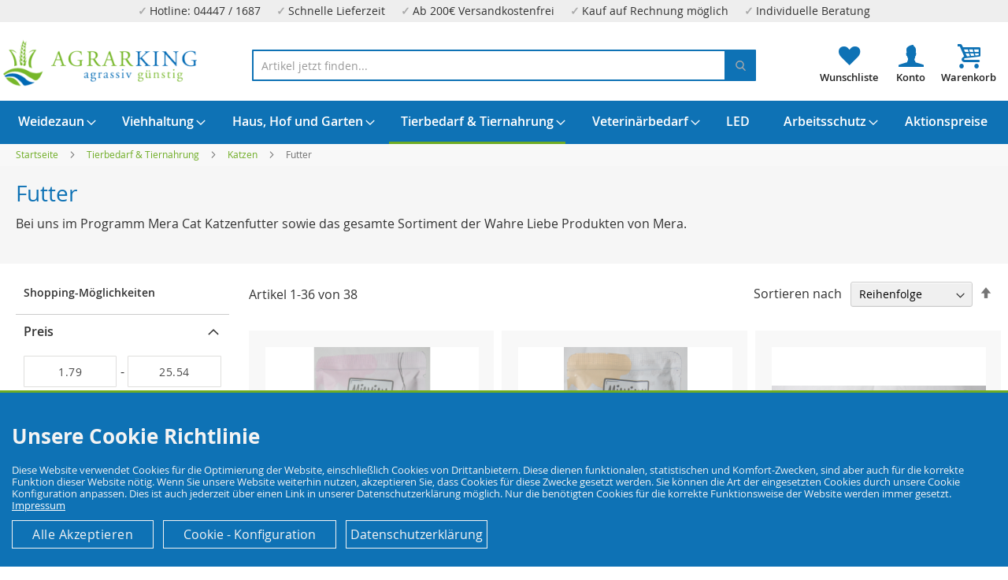

--- FILE ---
content_type: text/html; charset=UTF-8
request_url: https://agrarking.de/tierbedarf-tiernahrung/katzen/futter
body_size: 55943
content:
<!doctype html>
<html lang="de">
    <head >
                <meta charset="utf-8"/>
<meta name="title" content="Katzenfutter - Futter - Katze - Mera Cat"/>
<meta name="description" content="Hier finden Sie Futter für Katzen in großer Auswahl und Top Qualität!"/>
<meta name="robots" content="INDEX,FOLLOW"/>
<meta name="viewport" content="width=device-width, initial-scale=1"/>
<meta name="format-detection" content="telephone=no"/>
<title>Katzenfutter - Futter - Katze - Mera Cat</title>
<link  rel="stylesheet" type="text/css"  media="all" href="https://agrarking.de/static/version1750939854/frontend/Devkollektiv/agrarkingde/de_DE/css/styles-m.min.css" />
<link  rel="stylesheet" type="text/css"  media="all" href="https://agrarking.de/static/version1750939854/frontend/Devkollektiv/agrarkingde/de_DE/Amasty_LibSwiperJs/vendor/swiper/swiper.min.css" />
<link  rel="stylesheet" type="text/css"  media="all" href="https://agrarking.de/static/version1750939854/frontend/Devkollektiv/agrarkingde/de_DE/Amasty_Base/vendor/slick/amslick.min.css" />
<link  rel="stylesheet" type="text/css"  media="all" href="https://agrarking.de/static/version1750939854/frontend/Devkollektiv/agrarkingde/de_DE/Amasty_ShopbyBase/css/chosen/chosen.min.css" />
<link  rel="stylesheet" type="text/css"  media="screen and (min-width: 1024px)" href="https://agrarking.de/static/version1750939854/frontend/Devkollektiv/agrarkingde/de_DE/css/styles-l.min.css" />
<link  rel="stylesheet" type="text/css"  media="print" href="https://agrarking.de/static/version1750939854/frontend/Devkollektiv/agrarkingde/de_DE/css/print.min.css" />
<link  rel="stylesheet" type="text/css"  media="all" href="https://agrarking.de/static/version1750939854/frontend/Devkollektiv/agrarkingde/de_DE/css/agrarkingde.min.css" />

<link rel="preload" as="font" crossorigin="anonymous" href="https://agrarking.de/static/version1750939854/frontend/Devkollektiv/agrarkingde/de_DE/fonts/opensans/light/opensans-300.woff2" />
<link rel="preload" as="font" crossorigin="anonymous" href="https://agrarking.de/static/version1750939854/frontend/Devkollektiv/agrarkingde/de_DE/fonts/opensans/regular/opensans-400.woff2" />
<link rel="preload" as="font" crossorigin="anonymous" href="https://agrarking.de/static/version1750939854/frontend/Devkollektiv/agrarkingde/de_DE/fonts/opensans/semibold/opensans-600.woff2" />
<link rel="preload" as="font" crossorigin="anonymous" href="https://agrarking.de/static/version1750939854/frontend/Devkollektiv/agrarkingde/de_DE/fonts/opensans/bold/opensans-700.woff2" />
<link rel="preload" as="font" crossorigin="anonymous" href="https://agrarking.de/static/version1750939854/frontend/Devkollektiv/agrarkingde/de_DE/fonts/Luma-Icons.woff2" />
<link  rel="canonical" href="https://agrarking.de/tierbedarf-tiernahrung/katzen/futter" />
<link  rel="icon" type="image/x-icon" href="https://agrarking.de/media/favicon/stores/1/favicon.png" />
<link  rel="shortcut icon" type="image/x-icon" href="https://agrarking.de/media/favicon/stores/1/favicon.png" />
<meta name="google-site-verification" content="4Oayo6yMOpVcq8K0u9kgj9RdKYhEg1TyqTjVpPmdmiw" />
<meta name="google-site-verification" content="IdPoiqLh75sKSvKcyBKgj9Q9dXuuhRHWHM4nqP1s7A4" />        
<script exclude-this-tag="text/x-magento-template">
    window.getWpGA4Cookie = function(name) {
        match = document.cookie.match(new RegExp(name + '=([^;]+)'));
        if (match) return decodeURIComponent(match[1].replace(/\+/g, ' ')) ;
    };

    window.ga4AllowServices = false;

    var isCookieRestrictionModeEnabled = 0,
        currentWebsiteId = 1,
        cookieRestrictionName = 'user_allowed_save_cookie';

    if (isCookieRestrictionModeEnabled) {
        allowedCookies = window.getWpGA4Cookie(cookieRestrictionName);

        if (allowedCookies !== undefined) {
            allowedWebsites = JSON.parse(allowedCookies);

            if (allowedWebsites[currentWebsiteId] === 1) {
                window.ga4AllowServices = true;
            }
        }
    } else {
        window.ga4AllowServices = true;
    }
</script>
        <script exclude-this-tag="text/x-magento-template">
        if (window.ga4AllowServices) {
            window.dataLayer = window.dataLayer || [];
                        var dl4Objects = [{"pageName":"Katzenfutter - Futter - Katze - Mera Cat","pageType":"category"}];
            for (var i in dl4Objects) {
                window.dataLayer.push({ecommerce: null});
                window.dataLayer.push(dl4Objects[i]);
            }
                        var wpGA4Cookies = ['wp_ga4_user_id','wp_ga4_customerGroup'];
            wpGA4Cookies.map(function (cookieName) {
                var cookieValue = window.getWpGA4Cookie(cookieName);
                if (cookieValue) {
                    var dl4Object = {};
                    dl4Object[cookieName.replace('wp_ga4_', '')] = cookieValue;
                    window.dataLayer.push(dl4Object);
                }
            });
        }
    </script>

    



    
    		<link rel="alternate" hreflang="de-de" href="https://agrarking.de/tierbedarf-tiernahrung/katzen/futter" />
    		<link rel="alternate" hreflang="en-gb" href="https://agrarking.com/pets/cats/food" />
    		<link rel="alternate" hreflang="nl-nl" href="https://agriking.nl/huisdieren/katten/voer" />
    <!-- added by Trusted Shops app: Start -->

<!-- End -->
    <link rel="next" href="https://agrarking.de/tierbedarf-tiernahrung/katzen/futter?p=2" />
</head>
    <body data-container="body"
          data-mage-init='{"loaderAjax": {}, "loader": { "icon": "https://agrarking.de/static/version1750939854/frontend/Devkollektiv/agrarkingde/de_DE/images/loader-2.gif"}}'
        id="html-body" class="page-with-filter page-products categorypath-tierbedarf-tiernahrung-katzen-futter category-futter catalog-category-view page-layout-2columns-left">
        



    <noscript>
        <div class="message global noscript">
            <div class="content">
                <p>
                    <strong>JavaScript scheint in Ihrem Browser deaktiviert zu sein.</strong>
                    <span>
                        Um unsere Website in bester Weise zu erfahren, aktivieren Sie Javascript in Ihrem Browser.                    </span>
                </p>
            </div>
        </div>
    </noscript>




<div class="page-wrapper"><div class="topbar">
  <div class="topbar_inner">
<div class="topbar">
  <div class="topbar_inner">
<div class="topping">
<div>
<span class="hide-function-2">Hotline: 04447 / 1687</span>
<span class="hide-function-2">Schnelle Lieferzeit</span>
<span class="hide-function-3">Ab 200€ Versandkostenfrei</span>
<span class="hide-function-4">Kauf auf Rechnung möglich</span>
<span class="hide-function-2">Individuelle Beratung</span>
</div>
</div>  </div>
</div>  </div>
</div>
<header class="page-header"><div class="header content"><a href="/wishlist" class="header-wishlist"></a><a href="/customer/account/" class="header-account"></a><span data-action="toggle-nav" class="action nav-toggle"><span>Navigation umschalten</span></span>
<a
    class="logo"
    href="https://agrarking.de/"
    title="Agrarking&#x20;Logo"
    aria-label="store logo">
    <img src="https://agrarking.de/media/logo/stores/1/transparentes_Logo.png"
         title="Agrarking&#x20;Logo"
         alt="Agrarking&#x20;Logo"
            width="170"                />
</a>

<div data-block="minicart" class="minicart-wrapper">
    <a class="action showcart" href="https://agrarking.de/checkout/cart/"
       data-bind="scope: 'minicart_content'">
        <span class="text">Mein Warenkorb</span>
        <span class="counter qty empty"
              data-bind="css: { empty: !!getCartParam('summary_count') == false && !isLoading() },
               blockLoader: isLoading">
            <span class="counter-number"><!-- ko text: getCartParam('summary_count') --><!-- /ko --></span>
            <span class="counter-label">
            <!-- ko if: getCartParam('summary_count') -->
                <!-- ko text: getCartParam('summary_count') --><!-- /ko -->
                <!-- ko i18n: 'items' --><!-- /ko -->
            <!-- /ko -->
            </span>
        </span>
    </a>
            <div class="block block-minicart"
             data-role="dropdownDialog"
             data-mage-init='{"dropdownDialog":{
                "appendTo":"[data-block=minicart]",
                "triggerTarget":".showcart",
                "timeout": "2000",
                "closeOnMouseLeave": false,
                "closeOnEscape": true,
                "triggerClass":"active",
                "parentClass":"active",
                "buttons":[]}}'>
            <div id="minicart-content-wrapper" data-bind="scope: 'minicart_content'">
                <!-- ko template: getTemplate() --><!-- /ko -->
            </div>
                    </div>
            
	
	
	
	
</div>



<section class="amsearch-wrapper-block"
         data-amsearch-wrapper="block"
         data-bind="
            scope: 'amsearch_wrapper',
            mageInit: {
                'Magento_Ui/js/core/app': {
                    components: {
                        amsearch_wrapper: {
                            component: 'Amasty_Xsearch/js/wrapper',
                            data: {&quot;url&quot;:&quot;https:\/\/agrarking.de\/amasty_xsearch\/autocomplete\/index\/&quot;,&quot;url_result&quot;:&quot;https:\/\/agrarking.de\/catalogsearch\/result\/&quot;,&quot;url_popular&quot;:&quot;https:\/\/agrarking.de\/search\/term\/popular\/&quot;,&quot;isDynamicWidth&quot;:true,&quot;isProductBlockEnabled&quot;:true,&quot;width&quot;:900,&quot;displaySearchButton&quot;:false,&quot;fullWidth&quot;:false,&quot;minChars&quot;:3,&quot;delay&quot;:500,&quot;currentUrlEncoded&quot;:&quot;aHR0cHM6Ly9hZ3JhcmtpbmcuZGUvdGllcmJlZGFyZi10aWVybmFocnVuZy9rYXR6ZW4vZnV0dGVy&quot;,&quot;color_settings&quot;:[],&quot;popup_display&quot;:0,&quot;preloadEnabled&quot;:true,&quot;isSeoUrlsEnabled&quot;:false,&quot;seoKey&quot;:&quot;search&quot;,&quot;isSaveSearchInputValueEnabled&quot;:false}                        }
                    }
                }
            }">
    <div class="amsearch-form-block"
          data-bind="
              style: {
                    width: resized() ? data.width + 'px' : ''
              },
              css: {
                '-opened': opened
              },
              afterRender: initCssVariables">
                
<section class="amsearch-input-wrapper"
         data-bind="
            css: {
                '-dynamic-width': data.isDynamicWidth,
                '-match': $data.readyForSearch(),
                '-typed': inputValue && inputValue().length
            }">
    <input type="text"
           name="q"
           placeholder="Artikel&#x20;jetzt&#x20;finden..."
           class="amsearch-input"
           maxlength="128"
           role="combobox"
           aria-haspopup="false"
           aria-autocomplete="both"
           autocomplete="off"
           aria-expanded="false"
           data-amsearch-block="input"
           enterkeyhint="search"
           data-bind="
                afterRender: initInputValue,
                hasFocus: focused,
                value: inputValue,
                event: {
                    keypress: onEnter
                },
                valueUpdate: 'input'">
    <!-- ko template: { name: templates.loader } --><!-- /ko -->
    <button class="amsearch-button -close -clear -icon"
            style="display: none"
            data-bind="
                event: {
                    click: inputValue.bind(this, '')
                },
                attr: {
                    title: $t('Clear Field')
                },
                visible: inputValue && inputValue().length">
    </button>
    <button class="amsearch-button -loupe -clear -icon -disabled"
            data-bind="
                event: {
                    click: search
                },
                css: {
                    '-disabled': !$data.match()
                },
                attr: {
                    title: $t('Search')
                }">
    </button>
</section>
        
        
<section class="amsearch-result-section"
         data-amsearch-js="results"
         style="display: none;"
         data-bind="
            css: {
                '-small': $data.data.width < 700 && !$data.data.fullWidth
            },
            afterRender: function (node) {
                initResultSection(node, 1)
            },
            style: resultSectionStyles(),
            visible: $data.opened()">
    <!-- ko if: !$data.match() && $data.preload() -->
        <!-- ko template: { name: templates.preload } --><!-- /ko -->
    <!-- /ko -->
    <!-- ko if: $data.match() -->
        <!-- ko template: { name: templates.results } --><!-- /ko -->
    <!-- /ko -->
    <!-- ko if: $data.message() && $data.message().length -->
        <!-- ko template: { name: templates.message } --><!-- /ko -->
    <!-- /ko -->
</section>
    </div>
    </section>
</div></header>    <div class="sections nav-sections">
                <div class="section-items nav-sections-items"
             data-mage-init='{"tabs":{"openedState":"active"}}'>
                                            <div class="section-item-title nav-sections-item-title"
                     data-role="collapsible">
                    <a class="nav-sections-item-switch"
                       data-toggle="switch" href="#store.menu">
                        Menü                    </a>
                </div>
                <div class="section-item-content nav-sections-item-content"
                     id="store.menu"
                     data-role="content">
                    
<nav class="navigation" data-action="navigation">
    <ul data-mage-init='{"menu":{"responsive":true, "expanded":true, "position":{"my":"left top","at":"left bottom"}}}'>
        <li  class="level0 nav-1 category-item first level-top parent"><a href="https://agrarking.de/weidezaun"  class="level-top" ><span>Weidezaun</span></a><ul class="level0 submenu"><li  class="level1 nav-1-1 category-item first"><a href="https://agrarking.de/weidezaun/torgriffe" ><span>Torgriffe</span></a></li><li  class="level1 nav-1-2 category-item"><a href="https://agrarking.de/weidezaun/batterien" ><span>Batterien</span></a></li><li  class="level1 nav-1-3 category-item"><a href="https://agrarking.de/weidezaun/netzgeraete-batteriegeraete" ><span>Netzgeräte &amp; Batteriegeräte</span></a></li><li  class="level1 nav-1-4 category-item"><a href="https://agrarking.de/weidezaun/pfaehle-staebe" ><span>Pfähle &amp; Stäbe</span></a></li><li  class="level1 nav-1-5 category-item"><a href="https://agrarking.de/weidezaun/eckrollen" ><span>Eckrollen</span></a></li><li  class="level1 nav-1-6 category-item"><a href="https://agrarking.de/weidezaun/zaunpruefer" ><span>Zaunprüfer</span></a></li><li  class="level1 nav-1-7 category-item"><a href="https://agrarking.de/weidezaun/euro-netze-huetenetze" ><span>Euro-Netze &amp; Hütenetze</span></a></li><li  class="level1 nav-1-8 category-item"><a href="https://agrarking.de/weidezaun/haspeln" ><span>Haspeln</span></a></li><li  class="level1 nav-1-9 category-item"><a href="https://agrarking.de/weidezaun/isolatoren" ><span>Isolatoren</span></a></li><li  class="level1 nav-1-10 category-item"><a href="https://agrarking.de/weidezaun/litze-kordel-band" ><span>Litze, Kordel &amp; Band</span></a></li><li  class="level1 nav-1-11 category-item"><a href="https://agrarking.de/weidezaun/zubehoer" ><span>Zubehör</span></a></li><li  class="level1 nav-1-12 category-item last"><a href="https://agrarking.de/weidezaun/verbinder" ><span>Verbinder</span></a></li></ul></li><li  class="level0 nav-2 category-item level-top parent"><a href="https://agrarking.de/viehhaltung"  class="level-top" ><span>Viehhaltung</span></a><ul class="level0 submenu"><li  class="level1 nav-2-1 category-item first"><a href="https://agrarking.de/viehhaltung/gefluegelzucht-gefluegelhaltung" ><span>Geflügelzucht &amp; Geflügelhaltung</span></a></li><li  class="level1 nav-2-2 category-item"><a href="https://agrarking.de/viehhaltung/rinderzucht-rinderhaltung" ><span>Rinderzucht &amp; Rinderhaltung</span></a></li><li  class="level1 nav-2-3 category-item"><a href="https://agrarking.de/viehhaltung/schafzucht-schafhaltung" ><span>Schafzucht &amp; Schafhaltung</span></a></li><li  class="level1 nav-2-4 category-item"><a href="https://agrarking.de/viehhaltung/schweinezucht-schweinehaltung" ><span>Schweinezucht &amp; Schweinehaltung</span></a></li><li  class="level1 nav-2-5 category-item"><a href="https://agrarking.de/viehhaltung/pferdezucht-pferdehaltung" ><span>Pferdezucht &amp; Pferdehaltung</span></a></li><li  class="level1 nav-2-6 category-item last"><a href="https://agrarking.de/viehhaltung/tieraufzucht" ><span>Tieraufzucht</span></a></li></ul></li><li  class="level0 nav-3 category-item level-top parent"><a href="https://agrarking.de/haus-hof-und-garten"  class="level-top" ><span>Haus, Hof und Garten</span></a><ul class="level0 submenu"><li  class="level1 nav-3-1 category-item first"><a href="https://agrarking.de/haus-hof-und-garten/desinfektionsmittel-und-schutzkleidung" ><span>Desinfektionsmittel und Schutzkleidung</span></a></li><li  class="level1 nav-3-2 category-item"><a href="https://agrarking.de/haus-hof-und-garten/eisenwaren-wie-notglieder-schaekel-und-co" ><span>Eisenwaren wie Notglieder, Schäkel und Co.</span></a></li><li  class="level1 nav-3-3 category-item"><a href="https://agrarking.de/haus-hof-und-garten/reinigung-pflege" ><span>Reinigung &amp; Pflege</span></a></li><li  class="level1 nav-3-4 category-item"><a href="https://agrarking.de/haus-hof-und-garten/bewaesserung" ><span>Bewässerung</span></a></li><li  class="level1 nav-3-5 category-item"><a href="https://agrarking.de/haus-hof-und-garten/kosmetik" ><span>Kosmetik</span></a></li><li  class="level1 nav-3-6 category-item"><a href="https://agrarking.de/haus-hof-und-garten/seile-taue-draehte" ><span>Seile, Taue &amp; Drähte</span></a></li><li  class="level1 nav-3-7 category-item"><a href="https://agrarking.de/haus-hof-und-garten/schaedlingsbekaempfung" ><span>Schädlingsbekämpfung</span></a></li><li  class="level1 nav-3-8 category-item"><a href="https://agrarking.de/haus-hof-und-garten/werkzeuge" ><span>Werkzeuge</span></a></li><li  class="level1 nav-3-9 category-item"><a href="https://agrarking.de/haus-hof-und-garten/schlepperzubehoer-und-teile-fuer-trecker" ><span>Schlepperzubehör und Teile für Trecker</span></a></li><li  class="level1 nav-3-10 category-item"><a href="https://agrarking.de/haus-hof-und-garten/energieerzeugung" ><span>Energieerzeugung</span></a></li><li  class="level1 nav-3-11 category-item last"><a href="https://agrarking.de/haus-hof-und-garten/vogelbedarf" ><span>Vogelbedarf</span></a></li></ul></li><li  class="level0 nav-4 category-item has-active level-top parent"><a href="https://agrarking.de/tierbedarf-tiernahrung"  class="level-top" ><span>Tierbedarf &amp; Tiernahrung</span></a><ul class="level0 submenu"><li  class="level1 nav-4-1 category-item first"><a href="https://agrarking.de/tierbedarf-tiernahrung/hunde" ><span>Hunde</span></a></li><li  class="level1 nav-4-2 category-item has-active"><a href="https://agrarking.de/tierbedarf-tiernahrung/katzen" ><span>Katzen</span></a></li><li  class="level1 nav-4-3 category-item"><a href="https://agrarking.de/tierbedarf-tiernahrung/federvieh" ><span>Federvieh</span></a></li><li  class="level1 nav-4-4 category-item last"><a href="https://agrarking.de/tierbedarf-tiernahrung/kaninchen-hamster-andere-nager" ><span>Kaninchen, Hamster &amp; andere Nager</span></a></li></ul></li><li  class="level0 nav-5 category-item level-top parent"><a href="https://agrarking.de/veterinaerbedarf"  class="level-top" ><span>Veterinärbedarf</span></a><ul class="level0 submenu"><li  class="level1 nav-5-1 category-item first"><a href="https://agrarking.de/veterinaerbedarf/handschuhe-anzuege" ><span>Handschuhe &amp; Anzüge</span></a></li><li  class="level1 nav-5-2 category-item"><a href="https://agrarking.de/veterinaerbedarf/hilfsmittel-zubehoer" ><span>Hilfsmittel &amp; Zubehör</span></a></li><li  class="level1 nav-5-3 category-item"><a href="https://agrarking.de/veterinaerbedarf/spritzen" ><span>Spritzen</span></a></li><li  class="level1 nav-5-4 category-item last"><a href="https://agrarking.de/veterinaerbedarf/kleintierwaagen-soehnle" ><span>Waagen für Klein- &amp; Großtiere</span></a></li></ul></li><li  class="level0 nav-6 category-item level-top"><a href="https://agrarking.de/led"  class="level-top" ><span>LED</span></a></li><li  class="level0 nav-7 category-item level-top parent"><a href="https://agrarking.de/arbeitsschutz"  class="level-top" ><span>Arbeitsschutz</span></a><ul class="level0 submenu"><li  class="level1 nav-7-1 category-item first"><a href="https://agrarking.de/arbeitsschutz/atemschutz-staubmasken" ><span>Atemschutz &amp; Staubmasken</span></a></li><li  class="level1 nav-7-2 category-item"><a href="https://agrarking.de/arbeitsschutz/handschuhe-fuer-haus-garten-und-arbeit" ><span>Handschuhe für Haus, Garten und Arbeit</span></a></li><li  class="level1 nav-7-3 category-item"><a href="https://agrarking.de/arbeitsschutz/ladungssicherung" ><span>Ladungssicherung</span></a></li><li  class="level1 nav-7-4 category-item last"><a href="https://agrarking.de/arbeitsschutz/sicherheitsstiefel" ><span>Sicherheitsstiefel</span></a></li></ul></li><li  class="level0 nav-8 category-item last level-top"><a href="https://agrarking.de/aktionspreise"  class="level-top" ><span>Aktionspreise</span></a></li>            </ul>
</nav>
                </div>
                                            <div class="section-item-title nav-sections-item-title"
                     data-role="collapsible">
                    <a class="nav-sections-item-switch"
                       data-toggle="switch" href="#store.settings">
                        Einstellungen                    </a>
                </div>
                <div class="section-item-content nav-sections-item-content"
                     id="store.settings"
                     data-role="content">
                        <div class="switcher language switcher-language" data-ui-id="language-switcher" id="switcher-language">
	  <div class="switcher-inner">
        <a href="https://agrarking.de"><img loading="lazy" class="bi x0 y0 w1 h1" alt="" src="[data-uri]"/> Deutsch</a>
		<a href="https://agrarking.com"><img loading="lazy" class="bi x0 y0 w1 h1" alt="" src="[data-uri]"/> Englisch</a>
		<a href="https://agriking.nl"><img loading="lazy" class="bi x0 y0 w1 h1" alt="" src="[data-uri]"/> Netherland</a>		
		</div>
	</div>
                <div class="switcher currency switcher-currency" id="switcher-currency-nav">
        <strong class="label switcher-label"><span>Währung</span></strong>
        <div class="actions dropdown options switcher-options">
            <div class="action toggle switcher-trigger"
                 id="switcher-currency-trigger-nav"
                 data-mage-init='{"dropdown":{}}'
                 data-toggle="dropdown"
                 data-trigger-keypress-button="true">
                <strong class="language-EUR">
                    <span>EUR - Euro</span>
                </strong>
            </div>
            <ul class="dropdown switcher-dropdown" data-target="dropdown">
                                                            <li class="currency-GBP switcher-option">
                            <a href="#" data-post='{"action":"https:\/\/agrarking.de\/directory\/currency\/switch\/","data":{"currency":"GBP"}}'>GBP - Britisches Pfund</a>
                        </li>
                                                                                                                    <li class="currency-CHF switcher-option">
                            <a href="#" data-post='{"action":"https:\/\/agrarking.de\/directory\/currency\/switch\/","data":{"currency":"CHF"}}'>CHF - Schweizer Franken</a>
                        </li>
                                                </ul>
        </div>
    </div>
                </div>
                    </div>
    </div>
<div class="breadcrumbs">
    <ul class="items">
                    <li class="item home">
                            <a href="https://agrarking.de/"
                   title="Zur Startseite">
                    Startseite                </a>
                        </li>
                    <li class="item category1364">
                            <a href="https://agrarking.de/tierbedarf-tiernahrung"
                   title="">
                    Tierbedarf &amp; Tiernahrung                </a>
                        </li>
                    <li class="item category1371">
                            <a href="https://agrarking.de/tierbedarf-tiernahrung/katzen"
                   title="">
                    Katzen                </a>
                        </li>
                    <li class="item category1329">
                            <strong>Futter</strong>
                        </li>
            </ul>
</div>
<main id="maincontent" class="page-main"><a id="contentarea" tabindex="-1"></a>
<div class="page-title-wrapper">
    <h1 class="page-title"
         id="page-title-heading"                     aria-labelledby="page-title-heading&#x20;toolbar-amount"
        >
        <span class="base" data-ui-id="page-title-wrapper" >Futter</span>    </h1>
        <div class="category-description">
                            <div data-content-type="row" data-appearance="contained" data-element="main">
                <div data-enable-parallax="0" data-parallax-speed="0.5" data-background-images="{}" data-element="inner"
                     style="justify-content: flex-start; display: flex; flex-direction: column;
                     background-position: left top; background-size: cover; background-repeat: no-repeat;
                     background-attachment: scroll; border-style: none; border-width: 1px; border-radius: 0px;
                     margin: 0px 0px 10px; padding: 10px;">
                    <div data-content-type="html" data-appearance="default" data-element="main"
                         style="border-style: none; border-width: 1px; border-radius: 0px; margin: 0px; padding: 0px;">
                        <p>Bei uns im Programm Mera Cat Katzenfutter sowie das gesamte Sortiment der Wahre Liebe Produkten von Mera.</p>                    </div>
                </div>
            </div>
            </div>
</div>
<div class="page messages"><div data-placeholder="messages"></div>
<div data-bind="scope: 'messages'">
    <!-- ko if: cookieMessages && cookieMessages.length > 0 -->
    <div aria-atomic="true" role="alert" data-bind="foreach: { data: cookieMessages, as: 'message' }" class="messages">
        <div data-bind="attr: {
            class: 'message-' + message.type + ' ' + message.type + ' message',
            'data-ui-id': 'message-' + message.type
        }">
            <div data-bind="html: $parent.prepareMessageForHtml(message.text)"></div>
        </div>
    </div>
    <!-- /ko -->

    <!-- ko if: messages().messages && messages().messages.length > 0 -->
    <div aria-atomic="true" role="alert" class="messages" data-bind="foreach: {
        data: messages().messages, as: 'message'
    }">
        <div data-bind="attr: {
            class: 'message-' + message.type + ' ' + message.type + ' message',
            'data-ui-id': 'message-' + message.type
        }">
            <div data-bind="html: $parent.prepareMessageForHtml(message.text)"></div>
        </div>
    </div>
    <!-- /ko -->
</div>

</div><div class="columns"><div class="column main"><div class="widget block block-static-block">
    </div>
<div class="catalog-topnav amasty-catalog-topnav">
</div><input name="form_key" type="hidden" value="oE7eDAd04XWbmQY3" />



    
                
                    <div id="amasty-shopby-product-list">            <div class="toolbar toolbar-products" data-mage-init='{"productListToolbarForm":{"mode":"product_list_mode","direction":"product_list_dir","order":"product_list_order","limit":"product_list_limit","modeDefault":"grid","directionDefault":"asc","orderDefault":"position","limitDefault":36,"url":"https:\/\/agrarking.de\/tierbedarf-tiernahrung\/katzen\/futter","formKey":"oE7eDAd04XWbmQY3","post":false}}'>
                                        <div class="modes">
                    </div>
                        <p class="toolbar-amount" id="toolbar-amount">
            Artikel <span class="toolbar-number">1</span>-<span class="toolbar-number">36</span> von <span class="toolbar-number">38</span>    </p>
                            <div class="toolbar-sorter sorter">
    <label class="sorter-label" for="sorter">Sortieren nach</label>
    <select id="sorter" data-role="sorter" class="sorter-options">
                    <option value="electronicdevice_switch"
                                >
                Ist Elektrogerät            </option>
                    <option value="most_viewed"
                                >
                Meist angesehen            </option>
                    <option value="price_asc"
                                >
                Günstigste zuerst            </option>
                    <option value="saving"
                                >
                Größte Ersparnis            </option>
                    <option value="position"
                                    selected="selected"
                                >
                Reihenfolge            </option>
                    <option value="name"
                                >
                Artikelname            </option>
                    <option value="new"
                                >
                Neuste Artikel            </option>
            </select>
            <a title="Absteigend&#x20;sortieren"
           href="#"
           class="action sorter-action sort-asc"
           data-role="direction-switcher"
           data-value="desc">
            <span>Absteigend sortieren</span>
        </a>
    </div>
                        </div>
    
    	<div class="fake-filter-wrapper-anchor"></div>
	<div class="fake-filter-wrapper">
		<div class="fake-filter-btn">Filtern<span class="small-hint small-hint-filter"></span></div>
		<div class="fake-filter-sort">Sortieren<span class="small-hint small-hint-sort"></span></div>		
	</div>
	
    <div class="products wrapper grid products-grid">
                <ol class="products list items product-items">
                                        <li class="item product product-item">                <div class="product-item-info" data-container="product-grid">
                                                            <a  aria-label="Product Page Link"  onclick="window.wpGA4ServerSide.pushClick(15647, '1329', 'Tierbedarf & Tiernahrung/Katzen/Futter', 1 , this);"                            href="https://agrarking.de/quetschie-kitten-125g-saftiges-huhnchen-mit-lachsol" class="product photo product-item-photo" tabindex="-1">
                        <span class="product-image-container product-image-container-15647">
    <span class="product-image-wrapper">
        <img class="product-image-photo"
                        src="https://agrarking.de/media/catalog/product/cache/5b632bf15082dda673485d845cb508d2/k/i/kitten_h1.png"
            loading="lazy"
            width="400"
            height="400"
            alt="Quetschie&#x20;&quot;Kitten&quot;&#x20;125g&#x20;-&#x20;saftiges&#x20;H&#xFC;hnchen&#x20;mit&#x20;Lachs&#xF6;l"/></span>
</span>
<style>.product-image-container-15647 {
    width: 400px;
}
.product-image-container-15647 span.product-image-wrapper {
    padding-bottom: 100%;
}</style>                    </a>
					
							
												
					</div>
	 					
        <div class="product details product-item-details">
                        <strong class="product name product-item-name">
				<span class="manufacturer">Mjamjam Petfood</span>
                <a onclick="window.wpGA4ServerSide.pushClick(15647, '1329', 'Tierbedarf & Tiernahrung/Katzen/Futter', 1 , this);" class="product-item-link" href="https://agrarking.de/quetschie-kitten-125g-saftiges-huhnchen-mit-lachsol">
					Quetschie &quot;Kitten&quot; 125g - saftiges Hühnchen mit Lachsöl                </a>
            </strong>
            <div class="price-box price-final_price" data-role="priceBox" data-product-id="15647" data-price-box="product-id-15647">
    

<span class="price-container price-final_price&#x20;tax&#x20;weee"
        >
        <span  id="product-price-15647"                data-price-amount="2.279101"
        data-price-type="finalPrice"
        class="price-wrapper "
    ><span class="price">2,28 €</span></span>
        </span>

</div><div class="price-details">
                                        <span class="tax-details">
                    Inkl. 7% MwSt.                    <span class="tax-separator">, </span>
                    <span class="shipping-cost-details">
                        exkl. <a href="https://agrarking.de/lieferung">Versandkosten</a>                    </span>
                </span>
                        </div>

    <div class="baseprice">
        <span class="store"></span><span class="price">18,24 €</span> / 1 kg    </div>

            
<div class="product attribute delivery_time">
            <strong class="type">Lieferzeit</strong>
        <div class="value" itemprop="delivery_time ">2-3 Tage</div>
</div>

            <div class="product actions product-item-actions">
                <div class="actions-primary">
                                                                                                        <div class="stock unavailable"><span>Nicht lieferbar</span></div>
                                                                                                            </div>
                                <div data-role="add-to-links" class="actions-secondary">
                                                                                <a href="#"
       class="action towishlist"
       title="Zur&#x20;Wunschliste&#x20;hinzuf&#xFC;gen"
       aria-label="Zur&#x20;Wunschliste&#x20;hinzuf&#xFC;gen"
       data-post='{"action":"https:\/\/agrarking.de\/wishlist\/index\/add\/","data":{"product":15647,"uenc":"aHR0cHM6Ly9hZ3JhcmtpbmcuZGUvdGllcmJlZGFyZi10aWVybmFocnVuZy9rYXR6ZW4vZnV0dGVy"}}'
       data-action="add-to-wishlist"
       role="button">
        <span>Zur Wunschliste hinzufügen</span>
    </a>
                                                                    </div>
								<div class="list-deliverytime">Lieferzeit: 2-3 Tage</div>
                            </div>                      
                    </div>
                
                                            </li><li class="item product product-item">                <div class="product-item-info" data-container="product-grid">
                                                            <a  aria-label="Product Page Link"  onclick="window.wpGA4ServerSide.pushClick(15648, '1329', 'Tierbedarf & Tiernahrung/Katzen/Futter', 2 , this);"                            href="https://agrarking.de/quetschie-huhn-mohre-125g-saftiges-huhn-an-leckeren-mohrchen" class="product photo product-item-photo" tabindex="-1">
                        <span class="product-image-container product-image-container-15648">
    <span class="product-image-wrapper">
        <img class="product-image-photo"
                        src="https://agrarking.de/media/catalog/product/cache/5b632bf15082dda673485d845cb508d2/s/h/shm2.png"
            loading="lazy"
            width="400"
            height="400"
            alt="Quetschie&#x20;&quot;Huhn&#x20;&amp;&#x20;M&#xF6;hrchen&quot;&#x20;-&#x20;125g&#x20;saftiges&#x20;Huhn&#x20;an&#x20;leckeren&#x20;M&#xF6;hrchen"/></span>
</span>
<style>.product-image-container-15648 {
    width: 400px;
}
.product-image-container-15648 span.product-image-wrapper {
    padding-bottom: 100%;
}</style>                    </a>
					
							
												
					</div>
	 					
        <div class="product details product-item-details">
                        <strong class="product name product-item-name">
				<span class="manufacturer">Mjamjam Petfood</span>
                <a onclick="window.wpGA4ServerSide.pushClick(15648, '1329', 'Tierbedarf & Tiernahrung/Katzen/Futter', 2 , this);" class="product-item-link" href="https://agrarking.de/quetschie-huhn-mohre-125g-saftiges-huhn-an-leckeren-mohrchen">
					Quetschie &quot;Huhn &amp; Möhrchen&quot; - 125g saftiges Huhn an leckeren Möhrchen                </a>
            </strong>
            <div class="price-box price-final_price" data-role="priceBox" data-product-id="15648" data-price-box="product-id-15648">
    

<span class="price-container price-final_price&#x20;tax&#x20;weee"
        >
        <span  id="product-price-15648"                data-price-amount="1.915301"
        data-price-type="finalPrice"
        class="price-wrapper "
    ><span class="price">1,92 €</span></span>
        </span>

</div><div class="price-details">
                                        <span class="tax-details">
                    Inkl. 7% MwSt.                    <span class="tax-separator">, </span>
                    <span class="shipping-cost-details">
                        exkl. <a href="https://agrarking.de/lieferung">Versandkosten</a>                    </span>
                </span>
                        </div>

    <div class="baseprice">
        <span class="store"></span><span class="price">15,36 €</span> / 1 kg    </div>

            
<div class="product attribute delivery_time">
            <strong class="type">Lieferzeit</strong>
        <div class="value" itemprop="delivery_time ">2-3 Tage</div>
</div>

            <div class="product actions product-item-actions">
                <div class="actions-primary">
                                                                                                        <div class="stock unavailable"><span>Nicht lieferbar</span></div>
                                                                                                            </div>
                                <div data-role="add-to-links" class="actions-secondary">
                                                                                <a href="#"
       class="action towishlist"
       title="Zur&#x20;Wunschliste&#x20;hinzuf&#xFC;gen"
       aria-label="Zur&#x20;Wunschliste&#x20;hinzuf&#xFC;gen"
       data-post='{"action":"https:\/\/agrarking.de\/wishlist\/index\/add\/","data":{"product":15648,"uenc":"aHR0cHM6Ly9hZ3JhcmtpbmcuZGUvdGllcmJlZGFyZi10aWVybmFocnVuZy9rYXR6ZW4vZnV0dGVy"}}'
       data-action="add-to-wishlist"
       role="button">
        <span>Zur Wunschliste hinzufügen</span>
    </a>
                                                                    </div>
								<div class="list-deliverytime">Lieferzeit: 2-3 Tage</div>
                            </div>                      
                    </div>
                
                                            </li><li class="item product product-item">                <div class="product-item-info" data-container="product-grid">
                                                            <a  aria-label="Product Page Link"  onclick="window.wpGA4ServerSide.pushClick(15649, '1329', 'Tierbedarf & Tiernahrung/Katzen/Futter', 3 , this);"                            href="https://agrarking.de/12x-quetschie-rind-kurbis-12x-125g-leckeres-rind-an-gedampftem-kurbis-huhnerleber" class="product photo product-item-photo" tabindex="-1">
                        <span class="product-image-container product-image-container-15649">
    <span class="product-image-wrapper">
        <img class="product-image-photo"
                        src="https://agrarking.de/media/catalog/product/cache/5b632bf15082dda673485d845cb508d2/k/r/krk9.png"
            loading="lazy"
            width="400"
            height="400"
            alt="12x&#x20;Quetschie&#x20;&quot;Rind&#x20;&amp;&#x20;K&#xFC;rbis&quot;&#x20;-&#x20;12x&#x20;125g&#x20;leckeres&#x20;Rind&#x20;an&#x20;ged&#xE4;mpftem&#x20;K&#xFC;rbis&#x20;&amp;&#x20;H&#xFC;hnerleber"/></span>
</span>
<style>.product-image-container-15649 {
    width: 400px;
}
.product-image-container-15649 span.product-image-wrapper {
    padding-bottom: 100%;
}</style>                    </a>
					
							
												
					</div>
	 					
        <div class="product details product-item-details">
                        <strong class="product name product-item-name">
				<span class="manufacturer">Mjamjam Petfood</span>
                <a onclick="window.wpGA4ServerSide.pushClick(15649, '1329', 'Tierbedarf & Tiernahrung/Katzen/Futter', 3 , this);" class="product-item-link" href="https://agrarking.de/12x-quetschie-rind-kurbis-12x-125g-leckeres-rind-an-gedampftem-kurbis-huhnerleber">
					12x Quetschie &quot;Rind &amp; Kürbis&quot; - 12x 125g leckeres Rind an gedämpftem Kürbis &amp; Hühnerleber                </a>
            </strong>
            <div class="price-box price-final_price" data-role="priceBox" data-product-id="15649" data-price-box="product-id-15649">
    

<span class="price-container price-final_price&#x20;tax&#x20;weee"
        >
        <span  id="product-price-15649"                data-price-amount="23.005001"
        data-price-type="finalPrice"
        class="price-wrapper "
    ><span class="price">23,01 €</span></span>
        </span>

</div><div class="price-details">
                                        <span class="tax-details">
                    Inkl. 7% MwSt.                    <span class="tax-separator">, </span>
                    <span class="shipping-cost-details">
                        exkl. <a href="https://agrarking.de/lieferung">Versandkosten</a>                    </span>
                </span>
                        </div>

    <div class="baseprice">
        <span class="store"></span><span class="price">15,34 €</span> / 1 kg    </div>

            
<div class="product attribute delivery_time">
            <strong class="type">Lieferzeit</strong>
        <div class="value" itemprop="delivery_time ">2-3 Tage</div>
</div>

            <div class="product actions product-item-actions">
                <div class="actions-primary">
                                                                                                        <div class="stock unavailable"><span>Nicht lieferbar</span></div>
                                                                                                            </div>
                                <div data-role="add-to-links" class="actions-secondary">
                                                                                <a href="#"
       class="action towishlist"
       title="Zur&#x20;Wunschliste&#x20;hinzuf&#xFC;gen"
       aria-label="Zur&#x20;Wunschliste&#x20;hinzuf&#xFC;gen"
       data-post='{"action":"https:\/\/agrarking.de\/wishlist\/index\/add\/","data":{"product":15649,"uenc":"aHR0cHM6Ly9hZ3JhcmtpbmcuZGUvdGllcmJlZGFyZi10aWVybmFocnVuZy9rYXR6ZW4vZnV0dGVy"}}'
       data-action="add-to-wishlist"
       role="button">
        <span>Zur Wunschliste hinzufügen</span>
    </a>
                                                                    </div>
								<div class="list-deliverytime">Lieferzeit: 2-3 Tage</div>
                            </div>                      
                    </div>
                
                                            </li><li class="item product product-item">                <div class="product-item-info" data-container="product-grid">
                                                            <a  aria-label="Product Page Link"  onclick="window.wpGA4ServerSide.pushClick(15650, '1329', 'Tierbedarf & Tiernahrung/Katzen/Futter', 4 , this);"                            href="https://agrarking.de/quetschie-pute-kurbis-125g-gute-pute-an-gedampftem-kurbis-katzenminze" class="product photo product-item-photo" tabindex="-1">
                        <span class="product-image-container product-image-container-15650">
    <span class="product-image-wrapper">
        <img class="product-image-photo"
                        src="https://agrarking.de/media/catalog/product/cache/5b632bf15082dda673485d845cb508d2/k/p/kpk_2.png"
            loading="lazy"
            width="400"
            height="400"
            alt="Quetschie&#x20;&quot;Pute&#x20;&amp;&#x20;K&#xFC;rbis&quot;&#x20;-&#x20;125g&#x20;gute&#x20;Pute&#x20;an&#x20;ged&#xE4;mpftem&#x20;K&#xFC;rbis&#x20;&amp;&#x20;Katzenminze"/></span>
</span>
<style>.product-image-container-15650 {
    width: 400px;
}
.product-image-container-15650 span.product-image-wrapper {
    padding-bottom: 100%;
}</style>                    </a>
					
							
												
					</div>
	 					
        <div class="product details product-item-details">
                        <strong class="product name product-item-name">
				<span class="manufacturer">Mjamjam Petfood</span>
                <a onclick="window.wpGA4ServerSide.pushClick(15650, '1329', 'Tierbedarf & Tiernahrung/Katzen/Futter', 4 , this);" class="product-item-link" href="https://agrarking.de/quetschie-pute-kurbis-125g-gute-pute-an-gedampftem-kurbis-katzenminze">
					Quetschie &quot;Pute &amp; Kürbis&quot; - 125g gute Pute an gedämpftem Kürbis &amp; Katzenminze                </a>
            </strong>
            <div class="price-box price-final_price" data-role="priceBox" data-product-id="15650" data-price-box="product-id-15650">
    

<span class="price-container price-final_price&#x20;tax&#x20;weee"
        >
        <span  id="product-price-15650"                data-price-amount="1.915301"
        data-price-type="finalPrice"
        class="price-wrapper "
    ><span class="price">1,92 €</span></span>
        </span>

</div><div class="price-details">
                                        <span class="tax-details">
                    Inkl. 7% MwSt.                    <span class="tax-separator">, </span>
                    <span class="shipping-cost-details">
                        exkl. <a href="https://agrarking.de/lieferung">Versandkosten</a>                    </span>
                </span>
                        </div>

    <div class="baseprice">
        <span class="store"></span><span class="price">15,36 €</span> / 1 kg    </div>

            
<div class="product attribute delivery_time">
            <strong class="type">Lieferzeit</strong>
        <div class="value" itemprop="delivery_time ">2-3 Tage</div>
</div>

            <div class="product actions product-item-actions">
                <div class="actions-primary">
                                                                                                        <div class="stock unavailable"><span>Nicht lieferbar</span></div>
                                                                                                            </div>
                                <div data-role="add-to-links" class="actions-secondary">
                                                                                <a href="#"
       class="action towishlist"
       title="Zur&#x20;Wunschliste&#x20;hinzuf&#xFC;gen"
       aria-label="Zur&#x20;Wunschliste&#x20;hinzuf&#xFC;gen"
       data-post='{"action":"https:\/\/agrarking.de\/wishlist\/index\/add\/","data":{"product":15650,"uenc":"aHR0cHM6Ly9hZ3JhcmtpbmcuZGUvdGllcmJlZGFyZi10aWVybmFocnVuZy9rYXR6ZW4vZnV0dGVy"}}'
       data-action="add-to-wishlist"
       role="button">
        <span>Zur Wunschliste hinzufügen</span>
    </a>
                                                                    </div>
								<div class="list-deliverytime">Lieferzeit: 2-3 Tage</div>
                            </div>                      
                    </div>
                
                                            </li><li class="item product product-item">                <div class="product-item-info" data-container="product-grid">
                                                            <a  aria-label="Product Page Link"  onclick="window.wpGA4ServerSide.pushClick(15652, '1329', 'Tierbedarf & Tiernahrung/Katzen/Futter', 5 , this);"                            href="https://agrarking.de/quetschie-huhn-wildlachs-125g-saftiges-huhn-und-frischer-wildlachs" class="product photo product-item-photo" tabindex="-1">
                        <span class="product-image-container product-image-container-15652">
    <span class="product-image-wrapper">
        <img class="product-image-photo"
                        src="https://agrarking.de/media/catalog/product/cache/5b632bf15082dda673485d845cb508d2/k/h/khl2.png"
            loading="lazy"
            width="400"
            height="400"
            alt="Quetschie&#x20;&quot;Huhn&#x20;&amp;&#x20;Wildlachs&quot;&#x20;-&#x20;125g&#x20;saftiges&#x20;Huhn&#x20;und&#x20;frischer&#x20;Wildlachs"/></span>
</span>
<style>.product-image-container-15652 {
    width: 400px;
}
.product-image-container-15652 span.product-image-wrapper {
    padding-bottom: 100%;
}</style>                    </a>
					
							
												
					</div>
	 					
        <div class="product details product-item-details">
                        <strong class="product name product-item-name">
				<span class="manufacturer">Mjamjam Petfood</span>
                <a onclick="window.wpGA4ServerSide.pushClick(15652, '1329', 'Tierbedarf & Tiernahrung/Katzen/Futter', 5 , this);" class="product-item-link" href="https://agrarking.de/quetschie-huhn-wildlachs-125g-saftiges-huhn-und-frischer-wildlachs">
					Quetschie &quot;Huhn &amp; Wildlachs&quot; - 125g saftiges Huhn und frischer Wildlachs                </a>
            </strong>
            <div class="price-box price-final_price" data-role="priceBox" data-product-id="15652" data-price-box="product-id-15652">
    

<span class="price-container price-final_price&#x20;tax&#x20;weee"
        >
        <span  id="product-price-15652"                data-price-amount="1.915301"
        data-price-type="finalPrice"
        class="price-wrapper "
    ><span class="price">1,92 €</span></span>
        </span>

</div><div class="price-details">
                                        <span class="tax-details">
                    Inkl. 7% MwSt.                    <span class="tax-separator">, </span>
                    <span class="shipping-cost-details">
                        exkl. <a href="https://agrarking.de/lieferung">Versandkosten</a>                    </span>
                </span>
                        </div>

    <div class="baseprice">
        <span class="store"></span><span class="price">15,36 €</span> / 1 kg    </div>

            
<div class="product attribute delivery_time">
            <strong class="type">Lieferzeit</strong>
        <div class="value" itemprop="delivery_time ">2-3 Tage</div>
</div>

            <div class="product actions product-item-actions">
                <div class="actions-primary">
                                                                                                        <div class="stock unavailable"><span>Nicht lieferbar</span></div>
                                                                                                            </div>
                                <div data-role="add-to-links" class="actions-secondary">
                                                                                <a href="#"
       class="action towishlist"
       title="Zur&#x20;Wunschliste&#x20;hinzuf&#xFC;gen"
       aria-label="Zur&#x20;Wunschliste&#x20;hinzuf&#xFC;gen"
       data-post='{"action":"https:\/\/agrarking.de\/wishlist\/index\/add\/","data":{"product":15652,"uenc":"aHR0cHM6Ly9hZ3JhcmtpbmcuZGUvdGllcmJlZGFyZi10aWVybmFocnVuZy9rYXR6ZW4vZnV0dGVy"}}'
       data-action="add-to-wishlist"
       role="button">
        <span>Zur Wunschliste hinzufügen</span>
    </a>
                                                                    </div>
								<div class="list-deliverytime">Lieferzeit: 2-3 Tage</div>
                            </div>                      
                    </div>
                
                                            </li><li class="item product product-item">                <div class="product-item-info" data-container="product-grid">
                                                            <a  aria-label="Product Page Link"  onclick="window.wpGA4ServerSide.pushClick(15653, '1329', 'Tierbedarf & Tiernahrung/Katzen/Futter', 6 , this);"                            href="https://agrarking.de/quetschie-truthahn-mohrchen-125g-schmackhafter-truthahn-an-leckeren-mohrchen" class="product photo product-item-photo" tabindex="-1">
                        <span class="product-image-container product-image-container-15653">
    <span class="product-image-wrapper">
        <img class="product-image-photo"
                        src="https://agrarking.de/media/catalog/product/cache/5b632bf15082dda673485d845cb508d2/1/1/11116_mjamjam_katze_125g_truthahn-moehrchen_4260512871895_600x600.jpg"
            loading="lazy"
            width="400"
            height="400"
            alt="Quetschie&#x20;&quot;Truthahn&#x20;&amp;&#x20;M&#xF6;hrchen&quot;&#x20;-&#x20;125g&#x20;schmackhafter&#x20;Truthahn&#x20;an&#x20;leckeren&#x20;M&#xF6;hrchen"/></span>
</span>
<style>.product-image-container-15653 {
    width: 400px;
}
.product-image-container-15653 span.product-image-wrapper {
    padding-bottom: 100%;
}</style>                    </a>
					
							
												
					</div>
	 					
        <div class="product details product-item-details">
                        <strong class="product name product-item-name">
				<span class="manufacturer">Mjamjam Petfood</span>
                <a onclick="window.wpGA4ServerSide.pushClick(15653, '1329', 'Tierbedarf & Tiernahrung/Katzen/Futter', 6 , this);" class="product-item-link" href="https://agrarking.de/quetschie-truthahn-mohrchen-125g-schmackhafter-truthahn-an-leckeren-mohrchen">
					Quetschie &quot;Truthahn &amp; Möhrchen&quot; - 125g schmackhafter Truthahn an leckeren Möhrchen                </a>
            </strong>
            <div class="price-box price-final_price" data-role="priceBox" data-product-id="15653" data-price-box="product-id-15653">
    

<span class="price-container price-final_price&#x20;tax&#x20;weee"
        >
        <span  id="product-price-15653"                data-price-amount="1.915301"
        data-price-type="finalPrice"
        class="price-wrapper "
    ><span class="price">1,92 €</span></span>
        </span>

</div><div class="price-details">
                                        <span class="tax-details">
                    Inkl. 7% MwSt.                    <span class="tax-separator">, </span>
                    <span class="shipping-cost-details">
                        exkl. <a href="https://agrarking.de/lieferung">Versandkosten</a>                    </span>
                </span>
                        </div>

    <div class="baseprice">
        <span class="store"></span><span class="price">15,36 €</span> / 1 kg    </div>

            
<div class="product attribute delivery_time">
            <strong class="type">Lieferzeit</strong>
        <div class="value" itemprop="delivery_time ">2-3 Tage</div>
</div>

            <div class="product actions product-item-actions">
                <div class="actions-primary">
                                                                                                        <div class="stock unavailable"><span>Nicht lieferbar</span></div>
                                                                                                            </div>
                                <div data-role="add-to-links" class="actions-secondary">
                                                                                <a href="#"
       class="action towishlist"
       title="Zur&#x20;Wunschliste&#x20;hinzuf&#xFC;gen"
       aria-label="Zur&#x20;Wunschliste&#x20;hinzuf&#xFC;gen"
       data-post='{"action":"https:\/\/agrarking.de\/wishlist\/index\/add\/","data":{"product":15653,"uenc":"aHR0cHM6Ly9hZ3JhcmtpbmcuZGUvdGllcmJlZGFyZi10aWVybmFocnVuZy9rYXR6ZW4vZnV0dGVy"}}'
       data-action="add-to-wishlist"
       role="button">
        <span>Zur Wunschliste hinzufügen</span>
    </a>
                                                                    </div>
								<div class="list-deliverytime">Lieferzeit: 2-3 Tage</div>
                            </div>                      
                    </div>
                
                                            </li><li class="item product product-item">                <div class="product-item-info" data-container="product-grid">
                                                            <a  aria-label="Product Page Link"  onclick="window.wpGA4ServerSide.pushClick(15654, '1329', 'Tierbedarf & Tiernahrung/Katzen/Futter', 7 , this);"                            href="https://agrarking.de/katzenfutter-kitten-200g-dose-saftiges-huhnchen-mit-lachsol-fur-kitten" class="product photo product-item-photo" tabindex="-1">
                        <span class="product-image-container product-image-container-15654">
    <span class="product-image-wrapper">
        <img class="product-image-photo"
                        src="https://agrarking.de/media/catalog/product/cache/5b632bf15082dda673485d845cb508d2/k/i/kitten_2.png"
            loading="lazy"
            width="400"
            height="400"
            alt="Katzenfutter&#x20;&quot;Kitten&quot;&#x20;-&#x20;200g&#x20;Dose&#x20;saftiges&#x20;H&#xFC;hnchen&#x20;mit&#x20;Lachs&#xF6;l&#x20;f&#xFC;r&#x20;Kitten"/></span>
</span>
<style>.product-image-container-15654 {
    width: 400px;
}
.product-image-container-15654 span.product-image-wrapper {
    padding-bottom: 100%;
}</style>                    </a>
					
							
												
					</div>
	 					
        <div class="product details product-item-details">
                        <strong class="product name product-item-name">
				<span class="manufacturer">Mjamjam Petfood</span>
                <a onclick="window.wpGA4ServerSide.pushClick(15654, '1329', 'Tierbedarf & Tiernahrung/Katzen/Futter', 7 , this);" class="product-item-link" href="https://agrarking.de/katzenfutter-kitten-200g-dose-saftiges-huhnchen-mit-lachsol-fur-kitten">
					Katzenfutter &quot;Kitten&quot; - 200g Dose saftiges Hühnchen mit Lachsöl für Kitten                </a>
            </strong>
            <div class="price-box price-final_price" data-role="priceBox" data-product-id="15654" data-price-box="product-id-15654">
    

<span class="price-container price-final_price&#x20;tax&#x20;weee"
        >
        <span  id="product-price-15654"                data-price-amount="2.279101"
        data-price-type="finalPrice"
        class="price-wrapper "
    ><span class="price">2,28 €</span></span>
        </span>

</div><div class="price-details">
                                        <span class="tax-details">
                    Inkl. 7% MwSt.                    <span class="tax-separator">, </span>
                    <span class="shipping-cost-details">
                        exkl. <a href="https://agrarking.de/lieferung">Versandkosten</a>                    </span>
                </span>
                        </div>

    <div class="baseprice">
        <span class="store"></span><span class="price">11,40 €</span> / 1 kg    </div>

            
<div class="product attribute delivery_time">
            <strong class="type">Lieferzeit</strong>
        <div class="value" itemprop="delivery_time ">2-3 Tage</div>
</div>

            <div class="product actions product-item-actions">
                <div class="actions-primary">
                                                                                                        <div class="stock unavailable"><span>Nicht lieferbar</span></div>
                                                                                                            </div>
                                <div data-role="add-to-links" class="actions-secondary">
                                                                                <a href="#"
       class="action towishlist"
       title="Zur&#x20;Wunschliste&#x20;hinzuf&#xFC;gen"
       aria-label="Zur&#x20;Wunschliste&#x20;hinzuf&#xFC;gen"
       data-post='{"action":"https:\/\/agrarking.de\/wishlist\/index\/add\/","data":{"product":15654,"uenc":"aHR0cHM6Ly9hZ3JhcmtpbmcuZGUvdGllcmJlZGFyZi10aWVybmFocnVuZy9rYXR6ZW4vZnV0dGVy"}}'
       data-action="add-to-wishlist"
       role="button">
        <span>Zur Wunschliste hinzufügen</span>
    </a>
                                                                    </div>
								<div class="list-deliverytime">Lieferzeit: 2-3 Tage</div>
                            </div>                      
                    </div>
                
                                            </li><li class="item product product-item">                <div class="product-item-info" data-container="product-grid">
                                                            <a  aria-label="Product Page Link"  onclick="window.wpGA4ServerSide.pushClick(15655, '1329', 'Tierbedarf & Tiernahrung/Katzen/Futter', 8 , this);"                            href="https://agrarking.de/quetschie-huhn-mohre-125g-saftiges-huhn-an-leckeren-mohrchen-1" class="product photo product-item-photo" tabindex="-1">
                        <span class="product-image-container product-image-container-15655">
    <span class="product-image-wrapper">
        <img class="product-image-photo"
                        src="https://agrarking.de/media/catalog/product/cache/5b632bf15082dda673485d845cb508d2/h/m/hm1.png"
            loading="lazy"
            width="400"
            height="400"
            alt="Katzenfutter&#x20;&quot;Huhn&#x20;&amp;&#x20;M&#xF6;hrchen&quot;&#x20;-&#x20;200g&#x20;saftiges&#x20;Huhn&#x20;an&#x20;leckeren&#x20;M&#xF6;hrchen"/></span>
</span>
<style>.product-image-container-15655 {
    width: 400px;
}
.product-image-container-15655 span.product-image-wrapper {
    padding-bottom: 100%;
}</style>                    </a>
					
							
												
					</div>
	 					
        <div class="product details product-item-details">
                        <strong class="product name product-item-name">
				<span class="manufacturer">Mjamjam Petfood</span>
                <a onclick="window.wpGA4ServerSide.pushClick(15655, '1329', 'Tierbedarf & Tiernahrung/Katzen/Futter', 8 , this);" class="product-item-link" href="https://agrarking.de/quetschie-huhn-mohre-125g-saftiges-huhn-an-leckeren-mohrchen-1">
					Katzenfutter &quot;Huhn &amp; Möhrchen&quot; - 200g saftiges Huhn an leckeren Möhrchen                </a>
            </strong>
            <div class="price-box price-final_price" data-role="priceBox" data-product-id="15655" data-price-box="product-id-15655">
    

<span class="price-container price-final_price&#x20;tax&#x20;weee"
        >
        <span  id="product-price-15655"                data-price-amount="2.033001"
        data-price-type="finalPrice"
        class="price-wrapper "
    ><span class="price">2,03 €</span></span>
        </span>

</div><div class="price-details">
                                        <span class="tax-details">
                    Inkl. 7% MwSt.                    <span class="tax-separator">, </span>
                    <span class="shipping-cost-details">
                        exkl. <a href="https://agrarking.de/lieferung">Versandkosten</a>                    </span>
                </span>
                        </div>

    <div class="baseprice">
        <span class="store"></span><span class="price">10,15 €</span> / 1 kg    </div>

            
<div class="product attribute delivery_time">
            <strong class="type">Lieferzeit</strong>
        <div class="value" itemprop="delivery_time ">2-3 Tage</div>
</div>

            <div class="product actions product-item-actions">
                <div class="actions-primary">
                                                                                                        <div class="stock unavailable"><span>Nicht lieferbar</span></div>
                                                                                                            </div>
                                <div data-role="add-to-links" class="actions-secondary">
                                                                                <a href="#"
       class="action towishlist"
       title="Zur&#x20;Wunschliste&#x20;hinzuf&#xFC;gen"
       aria-label="Zur&#x20;Wunschliste&#x20;hinzuf&#xFC;gen"
       data-post='{"action":"https:\/\/agrarking.de\/wishlist\/index\/add\/","data":{"product":15655,"uenc":"aHR0cHM6Ly9hZ3JhcmtpbmcuZGUvdGllcmJlZGFyZi10aWVybmFocnVuZy9rYXR6ZW4vZnV0dGVy"}}'
       data-action="add-to-wishlist"
       role="button">
        <span>Zur Wunschliste hinzufügen</span>
    </a>
                                                                    </div>
								<div class="list-deliverytime">Lieferzeit: 2-3 Tage</div>
                            </div>                      
                    </div>
                
                                            </li><li class="item product product-item">                <div class="product-item-info" data-container="product-grid">
                                                            <a  aria-label="Product Page Link"  onclick="window.wpGA4ServerSide.pushClick(15656, '1329', 'Tierbedarf & Tiernahrung/Katzen/Futter', 9 , this);"                            href="https://agrarking.de/katzenfutter-rind-herz-200g-frisches-rind-mit-gesunden-herzen" class="product photo product-item-photo" tabindex="-1">
                        <span class="product-image-container product-image-container-15656">
    <span class="product-image-wrapper">
        <img class="product-image-photo"
                        src="https://agrarking.de/media/catalog/product/cache/5b632bf15082dda673485d845cb508d2/r/h/rh.png"
            loading="lazy"
            width="400"
            height="400"
            alt="Katzenfutter&#x20;&quot;Rind&#x20;&amp;&#x20;Herz&quot;&#x20;-&#x20;200g&#x20;frisches&#x20;Rind&#x20;mit&#x20;gesunden&#x20;Herzen"/></span>
</span>
<style>.product-image-container-15656 {
    width: 400px;
}
.product-image-container-15656 span.product-image-wrapper {
    padding-bottom: 100%;
}</style>                    </a>
					
							
												
					</div>
	 					
        <div class="product details product-item-details">
                        <strong class="product name product-item-name">
				<span class="manufacturer">Mjamjam Petfood</span>
                <a onclick="window.wpGA4ServerSide.pushClick(15656, '1329', 'Tierbedarf & Tiernahrung/Katzen/Futter', 9 , this);" class="product-item-link" href="https://agrarking.de/katzenfutter-rind-herz-200g-frisches-rind-mit-gesunden-herzen">
					Katzenfutter &quot;Rind &amp; Herz&quot; - 200g frisches Rind mit gesunden Herzen                </a>
            </strong>
            <div class="price-box price-final_price" data-role="priceBox" data-product-id="15656" data-price-box="product-id-15656">
    

<span class="price-container price-final_price&#x20;tax&#x20;weee"
        >
        <span  id="product-price-15656"                data-price-amount="2.033001"
        data-price-type="finalPrice"
        class="price-wrapper "
    ><span class="price">2,03 €</span></span>
        </span>

</div><div class="price-details">
                                        <span class="tax-details">
                    Inkl. 7% MwSt.                    <span class="tax-separator">, </span>
                    <span class="shipping-cost-details">
                        exkl. <a href="https://agrarking.de/lieferung">Versandkosten</a>                    </span>
                </span>
                        </div>

    <div class="baseprice">
        <span class="store"></span><span class="price">10,15 €</span> / 1 kg    </div>

            
<div class="product attribute delivery_time">
            <strong class="type">Lieferzeit</strong>
        <div class="value" itemprop="delivery_time ">2-3 Tage</div>
</div>

            <div class="product actions product-item-actions">
                <div class="actions-primary">
                                                                                                        <div class="stock unavailable"><span>Nicht lieferbar</span></div>
                                                                                                            </div>
                                <div data-role="add-to-links" class="actions-secondary">
                                                                                <a href="#"
       class="action towishlist"
       title="Zur&#x20;Wunschliste&#x20;hinzuf&#xFC;gen"
       aria-label="Zur&#x20;Wunschliste&#x20;hinzuf&#xFC;gen"
       data-post='{"action":"https:\/\/agrarking.de\/wishlist\/index\/add\/","data":{"product":15656,"uenc":"aHR0cHM6Ly9hZ3JhcmtpbmcuZGUvdGllcmJlZGFyZi10aWVybmFocnVuZy9rYXR6ZW4vZnV0dGVy"}}'
       data-action="add-to-wishlist"
       role="button">
        <span>Zur Wunschliste hinzufügen</span>
    </a>
                                                                    </div>
								<div class="list-deliverytime">Lieferzeit: 2-3 Tage</div>
                            </div>                      
                    </div>
                
                                            </li><li class="item product product-item">                <div class="product-item-info" data-container="product-grid">
                                                            <a  aria-label="Product Page Link"  onclick="window.wpGA4ServerSide.pushClick(15657, '1329', 'Tierbedarf & Tiernahrung/Katzen/Futter', 10 , this);"                            href="https://agrarking.de/katzenfutter-rind-herz-200g-frisches-rind-mit-gesunden-herzen-1" class="product photo product-item-photo" tabindex="-1">
                        <span class="product-image-container product-image-container-15657">
    <span class="product-image-wrapper">
        <img class="product-image-photo"
                        src="https://agrarking.de/media/catalog/product/cache/5b632bf15082dda673485d845cb508d2/r/k/rk.png"
            loading="lazy"
            width="400"
            height="400"
            alt="Katzenfutter&#x20;&quot;Rind&#x20;&amp;&#x20;K&#xFC;rbis&quot;&#x20;-&#x20;200g&#x20;leckeres&#x20;Rind&#x20;an&#x20;ged&#xE4;mpftem&#x20;K&#xFC;rbis"/></span>
</span>
<style>.product-image-container-15657 {
    width: 400px;
}
.product-image-container-15657 span.product-image-wrapper {
    padding-bottom: 100%;
}</style>                    </a>
					
							
												
					</div>
	 					
        <div class="product details product-item-details">
                        <strong class="product name product-item-name">
				<span class="manufacturer">Mjamjam Petfood</span>
                <a onclick="window.wpGA4ServerSide.pushClick(15657, '1329', 'Tierbedarf & Tiernahrung/Katzen/Futter', 10 , this);" class="product-item-link" href="https://agrarking.de/katzenfutter-rind-herz-200g-frisches-rind-mit-gesunden-herzen-1">
					Katzenfutter &quot;Rind &amp; Kürbis&quot; - 200g leckeres Rind an gedämpftem Kürbis                </a>
            </strong>
            <div class="price-box price-final_price" data-role="priceBox" data-product-id="15657" data-price-box="product-id-15657">
    

<span class="price-container price-final_price&#x20;tax&#x20;weee"
        >
        <span  id="product-price-15657"                data-price-amount="2.033001"
        data-price-type="finalPrice"
        class="price-wrapper "
    ><span class="price">2,03 €</span></span>
        </span>

</div><div class="price-details">
                                        <span class="tax-details">
                    Inkl. 7% MwSt.                    <span class="tax-separator">, </span>
                    <span class="shipping-cost-details">
                        exkl. <a href="https://agrarking.de/lieferung">Versandkosten</a>                    </span>
                </span>
                        </div>

    <div class="baseprice">
        <span class="store"></span><span class="price">10,15 €</span> / 1 kg    </div>

            
<div class="product attribute delivery_time">
            <strong class="type">Lieferzeit</strong>
        <div class="value" itemprop="delivery_time ">2-3 Tage</div>
</div>

            <div class="product actions product-item-actions">
                <div class="actions-primary">
                                                                                                        <div class="stock unavailable"><span>Nicht lieferbar</span></div>
                                                                                                            </div>
                                <div data-role="add-to-links" class="actions-secondary">
                                                                                <a href="#"
       class="action towishlist"
       title="Zur&#x20;Wunschliste&#x20;hinzuf&#xFC;gen"
       aria-label="Zur&#x20;Wunschliste&#x20;hinzuf&#xFC;gen"
       data-post='{"action":"https:\/\/agrarking.de\/wishlist\/index\/add\/","data":{"product":15657,"uenc":"aHR0cHM6Ly9hZ3JhcmtpbmcuZGUvdGllcmJlZGFyZi10aWVybmFocnVuZy9rYXR6ZW4vZnV0dGVy"}}'
       data-action="add-to-wishlist"
       role="button">
        <span>Zur Wunschliste hinzufügen</span>
    </a>
                                                                    </div>
								<div class="list-deliverytime">Lieferzeit: 2-3 Tage</div>
                            </div>                      
                    </div>
                
                                            </li><li class="item product product-item">                <div class="product-item-info" data-container="product-grid">
                                                            <a  aria-label="Product Page Link"  onclick="window.wpGA4ServerSide.pushClick(15658, '1329', 'Tierbedarf & Tiernahrung/Katzen/Futter', 11 , this);"                            href="https://agrarking.de/katzenfutter-kalb-truthahn-mit-mohrchen-200g-vorzugliches-kalb-truthahn-an-leckeren-mohrchen" class="product photo product-item-photo" tabindex="-1">
                        <span class="product-image-container product-image-container-15658">
    <span class="product-image-wrapper">
        <img class="product-image-photo"
                        src="https://agrarking.de/media/catalog/product/cache/5b632bf15082dda673485d845cb508d2/k/t/kt.png"
            loading="lazy"
            width="400"
            height="400"
            alt="Katzenfutter&#x20;&quot;Kalb&#x20;&amp;&#x20;Truthahn&#x20;mit&#x20;M&#xF6;hrchen&quot;&#x20;-&#x20;200g&#x20;vorz&#xFC;gliches&#x20;Kalb&#x20;&amp;&#x20;Truthahn&#x20;an&#x20;leckeren&#x20;M&#xF6;hrchen"/></span>
</span>
<style>.product-image-container-15658 {
    width: 400px;
}
.product-image-container-15658 span.product-image-wrapper {
    padding-bottom: 100%;
}</style>                    </a>
					
							
												
					</div>
	 					
        <div class="product details product-item-details">
                        <strong class="product name product-item-name">
				<span class="manufacturer">Mjamjam Petfood</span>
                <a onclick="window.wpGA4ServerSide.pushClick(15658, '1329', 'Tierbedarf & Tiernahrung/Katzen/Futter', 11 , this);" class="product-item-link" href="https://agrarking.de/katzenfutter-kalb-truthahn-mit-mohrchen-200g-vorzugliches-kalb-truthahn-an-leckeren-mohrchen">
					Katzenfutter &quot;Kalb &amp; Truthahn mit Möhrchen&quot; - 200g vorzügliches Kalb &amp; Truthahn an leckeren Möhrchen                </a>
            </strong>
            <div class="price-box price-final_price" data-role="priceBox" data-product-id="15658" data-price-box="product-id-15658">
    

<span class="price-container price-final_price&#x20;tax&#x20;weee"
        >
        <span  id="product-price-15658"                data-price-amount="2.033001"
        data-price-type="finalPrice"
        class="price-wrapper "
    ><span class="price">2,03 €</span></span>
        </span>

</div><div class="price-details">
                                        <span class="tax-details">
                    Inkl. 7% MwSt.                    <span class="tax-separator">, </span>
                    <span class="shipping-cost-details">
                        exkl. <a href="https://agrarking.de/lieferung">Versandkosten</a>                    </span>
                </span>
                        </div>

    <div class="baseprice">
        <span class="store"></span><span class="price">10,15 €</span> / 1 kg    </div>

            
<div class="product attribute delivery_time">
            <strong class="type">Lieferzeit</strong>
        <div class="value" itemprop="delivery_time ">2-3 Tage</div>
</div>

            <div class="product actions product-item-actions">
                <div class="actions-primary">
                                                                                                        <div class="stock unavailable"><span>Nicht lieferbar</span></div>
                                                                                                            </div>
                                <div data-role="add-to-links" class="actions-secondary">
                                                                                <a href="#"
       class="action towishlist"
       title="Zur&#x20;Wunschliste&#x20;hinzuf&#xFC;gen"
       aria-label="Zur&#x20;Wunschliste&#x20;hinzuf&#xFC;gen"
       data-post='{"action":"https:\/\/agrarking.de\/wishlist\/index\/add\/","data":{"product":15658,"uenc":"aHR0cHM6Ly9hZ3JhcmtpbmcuZGUvdGllcmJlZGFyZi10aWVybmFocnVuZy9rYXR6ZW4vZnV0dGVy"}}'
       data-action="add-to-wishlist"
       role="button">
        <span>Zur Wunschliste hinzufügen</span>
    </a>
                                                                    </div>
								<div class="list-deliverytime">Lieferzeit: 2-3 Tage</div>
                            </div>                      
                    </div>
                
                                            </li><li class="item product product-item">                <div class="product-item-info" data-container="product-grid">
                                                            <a  aria-label="Product Page Link"  onclick="window.wpGA4ServerSide.pushClick(15659, '1329', 'Tierbedarf & Tiernahrung/Katzen/Futter', 12 , this);"                            href="https://agrarking.de/katzenfutter-huhn-lachs-200g-frischer-wildlachs-mit-saftigem-huhnchen" class="product photo product-item-photo" tabindex="-1">
                        <span class="product-image-container product-image-container-15659">
    <span class="product-image-wrapper">
        <img class="product-image-photo"
                        src="https://agrarking.de/media/catalog/product/cache/5b632bf15082dda673485d845cb508d2/h/w/hw.png"
            loading="lazy"
            width="400"
            height="400"
            alt="Katzenfutter&#x20;&quot;Huhn&#x20;&amp;&#x20;Lachs&quot;&#x20;-&#x20;200g&#x20;frischer&#x20;Wildlachs&#x20;mit&#x20;saftigem&#x20;H&#xFC;hnchen"/></span>
</span>
<style>.product-image-container-15659 {
    width: 400px;
}
.product-image-container-15659 span.product-image-wrapper {
    padding-bottom: 100%;
}</style>                    </a>
					
							
												
					</div>
	 					
        <div class="product details product-item-details">
                        <strong class="product name product-item-name">
				<span class="manufacturer">Mjamjam Petfood</span>
                <a onclick="window.wpGA4ServerSide.pushClick(15659, '1329', 'Tierbedarf & Tiernahrung/Katzen/Futter', 12 , this);" class="product-item-link" href="https://agrarking.de/katzenfutter-huhn-lachs-200g-frischer-wildlachs-mit-saftigem-huhnchen">
					Katzenfutter &quot;Huhn &amp; Lachs&quot; - 200g frischer Wildlachs mit saftigem Hühnchen                </a>
            </strong>
            <div class="price-box price-final_price" data-role="priceBox" data-product-id="15659" data-price-box="product-id-15659">
    

<span class="price-container price-final_price&#x20;tax&#x20;weee"
        >
        <span  id="product-price-15659"                data-price-amount="2.033001"
        data-price-type="finalPrice"
        class="price-wrapper "
    ><span class="price">2,03 €</span></span>
        </span>

</div><div class="price-details">
                                        <span class="tax-details">
                    Inkl. 7% MwSt.                    <span class="tax-separator">, </span>
                    <span class="shipping-cost-details">
                        exkl. <a href="https://agrarking.de/lieferung">Versandkosten</a>                    </span>
                </span>
                        </div>

    <div class="baseprice">
        <span class="store"></span><span class="price">10,15 €</span> / 1 kg    </div>

            
<div class="product attribute delivery_time">
            <strong class="type">Lieferzeit</strong>
        <div class="value" itemprop="delivery_time ">2-3 Tage</div>
</div>

            <div class="product actions product-item-actions">
                <div class="actions-primary">
                                                                                                        <div class="stock unavailable"><span>Nicht lieferbar</span></div>
                                                                                                            </div>
                                <div data-role="add-to-links" class="actions-secondary">
                                                                                <a href="#"
       class="action towishlist"
       title="Zur&#x20;Wunschliste&#x20;hinzuf&#xFC;gen"
       aria-label="Zur&#x20;Wunschliste&#x20;hinzuf&#xFC;gen"
       data-post='{"action":"https:\/\/agrarking.de\/wishlist\/index\/add\/","data":{"product":15659,"uenc":"aHR0cHM6Ly9hZ3JhcmtpbmcuZGUvdGllcmJlZGFyZi10aWVybmFocnVuZy9rYXR6ZW4vZnV0dGVy"}}'
       data-action="add-to-wishlist"
       role="button">
        <span>Zur Wunschliste hinzufügen</span>
    </a>
                                                                    </div>
								<div class="list-deliverytime">Lieferzeit: 2-3 Tage</div>
                            </div>                      
                    </div>
                
                                            </li><li class="item product product-item">                <div class="product-item-info" data-container="product-grid">
                                                            <a  aria-label="Product Page Link"  onclick="window.wpGA4ServerSide.pushClick(15660, '1329', 'Tierbedarf & Tiernahrung/Katzen/Futter', 13 , this);"                            href="https://agrarking.de/katzenfutter-truthahn-mohrchen-200g-schmackhafter-truthahn-an-leckeren-mohrchen" class="product photo product-item-photo" tabindex="-1">
                        <span class="product-image-container product-image-container-15660">
    <span class="product-image-wrapper">
        <img class="product-image-photo"
                        src="https://agrarking.de/media/catalog/product/cache/5b632bf15082dda673485d845cb508d2/t/m/tm.png"
            loading="lazy"
            width="400"
            height="400"
            alt="Katzenfutter&#x20;&quot;Truthahn&#x20;&amp;&#x20;M&#xF6;hrchen&quot;&#x20;-&#x20;200g&#x20;&#x20;schmackhafter&#x20;Truthahn&#x20;an&#x20;leckeren&#x20;M&#xF6;hrchen"/></span>
</span>
<style>.product-image-container-15660 {
    width: 400px;
}
.product-image-container-15660 span.product-image-wrapper {
    padding-bottom: 100%;
}</style>                    </a>
					
							
												
					</div>
	 					
        <div class="product details product-item-details">
                        <strong class="product name product-item-name">
				<span class="manufacturer">Mjamjam Petfood</span>
                <a onclick="window.wpGA4ServerSide.pushClick(15660, '1329', 'Tierbedarf & Tiernahrung/Katzen/Futter', 13 , this);" class="product-item-link" href="https://agrarking.de/katzenfutter-truthahn-mohrchen-200g-schmackhafter-truthahn-an-leckeren-mohrchen">
					Katzenfutter &quot;Truthahn &amp; Möhrchen&quot; - 200g  schmackhafter Truthahn an leckeren Möhrchen                </a>
            </strong>
            <div class="price-box price-final_price" data-role="priceBox" data-product-id="15660" data-price-box="product-id-15660">
    

<span class="price-container price-final_price&#x20;tax&#x20;weee"
        >
        <span  id="product-price-15660"                data-price-amount="2.033001"
        data-price-type="finalPrice"
        class="price-wrapper "
    ><span class="price">2,03 €</span></span>
        </span>

</div><div class="price-details">
                                        <span class="tax-details">
                    Inkl. 7% MwSt.                    <span class="tax-separator">, </span>
                    <span class="shipping-cost-details">
                        exkl. <a href="https://agrarking.de/lieferung">Versandkosten</a>                    </span>
                </span>
                        </div>

    <div class="baseprice">
        <span class="store"></span><span class="price">10,15 €</span> / 1 kg    </div>

            
<div class="product attribute delivery_time">
            <strong class="type">Lieferzeit</strong>
        <div class="value" itemprop="delivery_time ">2-3 Tage</div>
</div>

            <div class="product actions product-item-actions">
                <div class="actions-primary">
                                                                                                        <div class="stock unavailable"><span>Nicht lieferbar</span></div>
                                                                                                            </div>
                                <div data-role="add-to-links" class="actions-secondary">
                                                                                <a href="#"
       class="action towishlist"
       title="Zur&#x20;Wunschliste&#x20;hinzuf&#xFC;gen"
       aria-label="Zur&#x20;Wunschliste&#x20;hinzuf&#xFC;gen"
       data-post='{"action":"https:\/\/agrarking.de\/wishlist\/index\/add\/","data":{"product":15660,"uenc":"aHR0cHM6Ly9hZ3JhcmtpbmcuZGUvdGllcmJlZGFyZi10aWVybmFocnVuZy9rYXR6ZW4vZnV0dGVy"}}'
       data-action="add-to-wishlist"
       role="button">
        <span>Zur Wunschliste hinzufügen</span>
    </a>
                                                                    </div>
								<div class="list-deliverytime">Lieferzeit: 2-3 Tage</div>
                            </div>                      
                    </div>
                
                                            </li><li class="item product product-item">                <div class="product-item-info" data-container="product-grid">
                                                            <a  aria-label="Product Page Link"  onclick="window.wpGA4ServerSide.pushClick(15661, '1329', 'Tierbedarf & Tiernahrung/Katzen/Futter', 14 , this);"                            href="https://agrarking.de/katzenfutter-truthahn-mohrchen-400g-schmackhafter-truthahn-an-leckeren-mohrchen-1" class="product photo product-item-photo" tabindex="-1">
                        <span class="product-image-container product-image-container-15661">
    <span class="product-image-wrapper">
        <img class="product-image-photo"
                        src="https://agrarking.de/media/catalog/product/cache/5b632bf15082dda673485d845cb508d2/t/m/tm1.png"
            loading="lazy"
            width="400"
            height="400"
            alt="Katzenfutter&#x20;&quot;Truthahn&#x20;&amp;&#x20;M&#xF6;hrchen&quot;&#x20;-&#x20;400g&#x20;&#x20;schmackhafter&#x20;Truthahn&#x20;an&#x20;leckeren&#x20;M&#xF6;hrchen"/></span>
</span>
<style>.product-image-container-15661 {
    width: 400px;
}
.product-image-container-15661 span.product-image-wrapper {
    padding-bottom: 100%;
}</style>                    </a>
					
							
												
					</div>
	 					
        <div class="product details product-item-details">
                        <strong class="product name product-item-name">
				<span class="manufacturer">Mjamjam Petfood</span>
                <a onclick="window.wpGA4ServerSide.pushClick(15661, '1329', 'Tierbedarf & Tiernahrung/Katzen/Futter', 14 , this);" class="product-item-link" href="https://agrarking.de/katzenfutter-truthahn-mohrchen-400g-schmackhafter-truthahn-an-leckeren-mohrchen-1">
					Katzenfutter &quot;Truthahn &amp; Möhrchen&quot; - 400g  schmackhafter Truthahn an leckeren Möhrchen                </a>
            </strong>
            <div class="price-box price-final_price" data-role="priceBox" data-product-id="15661" data-price-box="product-id-15661">
    

<span class="price-container price-final_price&#x20;tax&#x20;weee"
        >
        <span  id="product-price-15661"                data-price-amount="3.231401"
        data-price-type="finalPrice"
        class="price-wrapper "
    ><span class="price">3,23 €</span></span>
        </span>

</div><div class="price-details">
                                        <span class="tax-details">
                    Inkl. 7% MwSt.                    <span class="tax-separator">, </span>
                    <span class="shipping-cost-details">
                        exkl. <a href="https://agrarking.de/lieferung">Versandkosten</a>                    </span>
                </span>
                        </div>

    <div class="baseprice">
        <span class="store"></span><span class="price">8,08 €</span> / 1 kg    </div>

            
<div class="product attribute delivery_time">
            <strong class="type">Lieferzeit</strong>
        <div class="value" itemprop="delivery_time ">2-3 Tage</div>
</div>

            <div class="product actions product-item-actions">
                <div class="actions-primary">
                                                                                                        <div class="stock unavailable"><span>Nicht lieferbar</span></div>
                                                                                                            </div>
                                <div data-role="add-to-links" class="actions-secondary">
                                                                                <a href="#"
       class="action towishlist"
       title="Zur&#x20;Wunschliste&#x20;hinzuf&#xFC;gen"
       aria-label="Zur&#x20;Wunschliste&#x20;hinzuf&#xFC;gen"
       data-post='{"action":"https:\/\/agrarking.de\/wishlist\/index\/add\/","data":{"product":15661,"uenc":"aHR0cHM6Ly9hZ3JhcmtpbmcuZGUvdGllcmJlZGFyZi10aWVybmFocnVuZy9rYXR6ZW4vZnV0dGVy"}}'
       data-action="add-to-wishlist"
       role="button">
        <span>Zur Wunschliste hinzufügen</span>
    </a>
                                                                    </div>
								<div class="list-deliverytime">Lieferzeit: 2-3 Tage</div>
                            </div>                      
                    </div>
                
                                            </li><li class="item product product-item">                <div class="product-item-info" data-container="product-grid">
                                                            <a  aria-label="Product Page Link"  onclick="window.wpGA4ServerSide.pushClick(15667, '1329', 'Tierbedarf & Tiernahrung/Katzen/Futter', 15 , this);"                            href="https://agrarking.de/quetschie-senior-125g-saftiges-huhnchen-fur-altere-katzen" class="product photo product-item-photo" tabindex="-1">
                        <span class="product-image-container product-image-container-15667">
    <span class="product-image-wrapper">
        <img class="product-image-photo"
                        src="https://agrarking.de/media/catalog/product/cache/5b632bf15082dda673485d845cb508d2/s/e/senior_huhn2.png"
            loading="lazy"
            width="400"
            height="400"
            alt="Quetschie&#x20;&quot;Senior&quot;&#x20;-&#x20;125g&#x20;saftiges&#x20;H&#xFC;hnchen&#x20;f&#xFC;r&#x20;&#xE4;ltere&#x20;Katzen&#x20;"/></span>
</span>
<style>.product-image-container-15667 {
    width: 400px;
}
.product-image-container-15667 span.product-image-wrapper {
    padding-bottom: 100%;
}</style>                    </a>
					
							
												
					</div>
	 					
        <div class="product details product-item-details">
                        <strong class="product name product-item-name">
				<span class="manufacturer">Mjamjam Petfood</span>
                <a onclick="window.wpGA4ServerSide.pushClick(15667, '1329', 'Tierbedarf & Tiernahrung/Katzen/Futter', 15 , this);" class="product-item-link" href="https://agrarking.de/quetschie-senior-125g-saftiges-huhnchen-fur-altere-katzen">
					Quetschie &quot;Senior&quot; - 125g saftiges Hühnchen für ältere Katzen                 </a>
            </strong>
            <div class="price-box price-final_price" data-role="priceBox" data-product-id="15667" data-price-box="product-id-15667">
    

<span class="price-container price-final_price&#x20;tax&#x20;weee"
        >
        <span  id="product-price-15667"                data-price-amount="2.161401"
        data-price-type="finalPrice"
        class="price-wrapper "
    ><span class="price">2,16 €</span></span>
        </span>

</div><div class="price-details">
                                        <span class="tax-details">
                    Inkl. 7% MwSt.                    <span class="tax-separator">, </span>
                    <span class="shipping-cost-details">
                        exkl. <a href="https://agrarking.de/lieferung">Versandkosten</a>                    </span>
                </span>
                        </div>

    <div class="baseprice">
        <span class="store"></span><span class="price">17,28 €</span> / 1 kg    </div>

            
<div class="product attribute delivery_time">
            <strong class="type">Lieferzeit</strong>
        <div class="value" itemprop="delivery_time ">2-3 Tage</div>
</div>

            <div class="product actions product-item-actions">
                <div class="actions-primary">
                                                                                                        <div class="stock unavailable"><span>Nicht lieferbar</span></div>
                                                                                                            </div>
                                <div data-role="add-to-links" class="actions-secondary">
                                                                                <a href="#"
       class="action towishlist"
       title="Zur&#x20;Wunschliste&#x20;hinzuf&#xFC;gen"
       aria-label="Zur&#x20;Wunschliste&#x20;hinzuf&#xFC;gen"
       data-post='{"action":"https:\/\/agrarking.de\/wishlist\/index\/add\/","data":{"product":15667,"uenc":"aHR0cHM6Ly9hZ3JhcmtpbmcuZGUvdGllcmJlZGFyZi10aWVybmFocnVuZy9rYXR6ZW4vZnV0dGVy"}}'
       data-action="add-to-wishlist"
       role="button">
        <span>Zur Wunschliste hinzufügen</span>
    </a>
                                                                    </div>
								<div class="list-deliverytime">Lieferzeit: 2-3 Tage</div>
                            </div>                      
                    </div>
                
                                            </li><li class="item product product-item">                <div class="product-item-info" data-container="product-grid">
                                                            <a  aria-label="Product Page Link"  onclick="window.wpGA4ServerSide.pushClick(15668, '1329', 'Tierbedarf & Tiernahrung/Katzen/Futter', 16 , this);"                            href="https://agrarking.de/quetschie-senior-125g-leckeres-rind-fur-altere-katzen" class="product photo product-item-photo" tabindex="-1">
                        <span class="product-image-container product-image-container-15668">
    <span class="product-image-wrapper">
        <img class="product-image-photo"
                        src="https://agrarking.de/media/catalog/product/cache/5b632bf15082dda673485d845cb508d2/s/e/senior_rind2_1.png"
            loading="lazy"
            width="400"
            height="400"
            alt="Quetschie&#x20;&quot;Senior&quot;&#x20;-&#x20;125g&#x20;leckeres&#x20;Rind&#x20;f&#xFC;r&#x20;&#xE4;ltere&#x20;Katzen&#x20;"/></span>
</span>
<style>.product-image-container-15668 {
    width: 400px;
}
.product-image-container-15668 span.product-image-wrapper {
    padding-bottom: 100%;
}</style>                    </a>
					
							
												
					</div>
	 					
        <div class="product details product-item-details">
                        <strong class="product name product-item-name">
				<span class="manufacturer">Mjamjam Petfood</span>
                <a onclick="window.wpGA4ServerSide.pushClick(15668, '1329', 'Tierbedarf & Tiernahrung/Katzen/Futter', 16 , this);" class="product-item-link" href="https://agrarking.de/quetschie-senior-125g-leckeres-rind-fur-altere-katzen">
					Quetschie &quot;Senior&quot; - 125g leckeres Rind für ältere Katzen                 </a>
            </strong>
            <div class="price-box price-final_price" data-role="priceBox" data-product-id="15668" data-price-box="product-id-15668">
    

<span class="price-container price-final_price&#x20;tax&#x20;weee"
        >
        <span  id="product-price-15668"                data-price-amount="2.161401"
        data-price-type="finalPrice"
        class="price-wrapper "
    ><span class="price">2,16 €</span></span>
        </span>

</div><div class="price-details">
                                        <span class="tax-details">
                    Inkl. 7% MwSt.                    <span class="tax-separator">, </span>
                    <span class="shipping-cost-details">
                        exkl. <a href="https://agrarking.de/lieferung">Versandkosten</a>                    </span>
                </span>
                        </div>

    <div class="baseprice">
        <span class="store"></span><span class="price">17,28 €</span> / 1 kg    </div>

            
<div class="product attribute delivery_time">
            <strong class="type">Lieferzeit</strong>
        <div class="value" itemprop="delivery_time ">2-3 Tage</div>
</div>

            <div class="product actions product-item-actions">
                <div class="actions-primary">
                                                                                                        <div class="stock unavailable"><span>Nicht lieferbar</span></div>
                                                                                                            </div>
                                <div data-role="add-to-links" class="actions-secondary">
                                                                                <a href="#"
       class="action towishlist"
       title="Zur&#x20;Wunschliste&#x20;hinzuf&#xFC;gen"
       aria-label="Zur&#x20;Wunschliste&#x20;hinzuf&#xFC;gen"
       data-post='{"action":"https:\/\/agrarking.de\/wishlist\/index\/add\/","data":{"product":15668,"uenc":"aHR0cHM6Ly9hZ3JhcmtpbmcuZGUvdGllcmJlZGFyZi10aWVybmFocnVuZy9rYXR6ZW4vZnV0dGVy"}}'
       data-action="add-to-wishlist"
       role="button">
        <span>Zur Wunschliste hinzufügen</span>
    </a>
                                                                    </div>
								<div class="list-deliverytime">Lieferzeit: 2-3 Tage</div>
                            </div>                      
                    </div>
                
                                            </li><li class="item product product-item">                <div class="product-item-info" data-container="product-grid">
                                                            <a  aria-label="Product Page Link"  onclick="window.wpGA4ServerSide.pushClick(15669, '1329', 'Tierbedarf & Tiernahrung/Katzen/Futter', 17 , this);"                            href="https://agrarking.de/katzenfutter-rind-herz-200g-frisches-rind-mit-gesunden-herzen-2" class="product photo product-item-photo" tabindex="-1">
                        <span class="product-image-container product-image-container-15669">
    <span class="product-image-wrapper">
        <img class="product-image-photo"
                        src="https://agrarking.de/media/catalog/product/cache/5b632bf15082dda673485d845cb508d2/p/k/pk.png"
            loading="lazy"
            width="400"
            height="400"
            alt="Katzenfutter&#x20;&quot;Pute&#x20;&amp;&#x20;K&#xFC;rbis&quot;&#x20;-&#x20;200g&#x20;gute&#x20;Pute&#x20;an&#x20;ged&#xE4;mpftem&#x20;K&#xFC;rbis"/></span>
</span>
<style>.product-image-container-15669 {
    width: 400px;
}
.product-image-container-15669 span.product-image-wrapper {
    padding-bottom: 100%;
}</style>                    </a>
					
							
												
					</div>
	 					
        <div class="product details product-item-details">
                        <strong class="product name product-item-name">
				<span class="manufacturer">Mjamjam Petfood</span>
                <a onclick="window.wpGA4ServerSide.pushClick(15669, '1329', 'Tierbedarf & Tiernahrung/Katzen/Futter', 17 , this);" class="product-item-link" href="https://agrarking.de/katzenfutter-rind-herz-200g-frisches-rind-mit-gesunden-herzen-2">
					Katzenfutter &quot;Pute &amp; Kürbis&quot; - 200g gute Pute an gedämpftem Kürbis                </a>
            </strong>
            <div class="price-box price-final_price" data-role="priceBox" data-product-id="15669" data-price-box="product-id-15669">
    

<span class="price-container price-final_price&#x20;tax&#x20;weee"
        >
        <span  id="product-price-15669"                data-price-amount="2.033001"
        data-price-type="finalPrice"
        class="price-wrapper "
    ><span class="price">2,03 €</span></span>
        </span>

</div><div class="price-details">
                                        <span class="tax-details">
                    Inkl. 7% MwSt.                    <span class="tax-separator">, </span>
                    <span class="shipping-cost-details">
                        exkl. <a href="https://agrarking.de/lieferung">Versandkosten</a>                    </span>
                </span>
                        </div>

    <div class="baseprice">
        <span class="store"></span><span class="price">10,15 €</span> / 1 kg    </div>

            
<div class="product attribute delivery_time">
            <strong class="type">Lieferzeit</strong>
        <div class="value" itemprop="delivery_time ">2-3 Tage</div>
</div>

            <div class="product actions product-item-actions">
                <div class="actions-primary">
                                                                                                        <div class="stock unavailable"><span>Nicht lieferbar</span></div>
                                                                                                            </div>
                                <div data-role="add-to-links" class="actions-secondary">
                                                                                <a href="#"
       class="action towishlist"
       title="Zur&#x20;Wunschliste&#x20;hinzuf&#xFC;gen"
       aria-label="Zur&#x20;Wunschliste&#x20;hinzuf&#xFC;gen"
       data-post='{"action":"https:\/\/agrarking.de\/wishlist\/index\/add\/","data":{"product":15669,"uenc":"aHR0cHM6Ly9hZ3JhcmtpbmcuZGUvdGllcmJlZGFyZi10aWVybmFocnVuZy9rYXR6ZW4vZnV0dGVy"}}'
       data-action="add-to-wishlist"
       role="button">
        <span>Zur Wunschliste hinzufügen</span>
    </a>
                                                                    </div>
								<div class="list-deliverytime">Lieferzeit: 2-3 Tage</div>
                            </div>                      
                    </div>
                
                                            </li><li class="item product product-item">                <div class="product-item-info" data-container="product-grid">
                                                            <a  aria-label="Product Page Link"  onclick="window.wpGA4ServerSide.pushClick(15670, '1329', 'Tierbedarf & Tiernahrung/Katzen/Futter', 18 , this);"                            href="https://agrarking.de/quetschie-senior-125g-saftiges-huhnchen-fur-altere-katzen-1" class="product photo product-item-photo" tabindex="-1">
                        <span class="product-image-container product-image-container-15670">
    <span class="product-image-wrapper">
        <img class="product-image-photo"
                        src="https://agrarking.de/media/catalog/product/cache/5b632bf15082dda673485d845cb508d2/s/e/senior1.png"
            loading="lazy"
            width="400"
            height="400"
            alt="Katzenfutter&#x20;&quot;Senior&quot;&#x20;-&#x20;200g&#x20;saftiges&#x20;H&#xFC;hnchen&#x20;f&#xFC;r&#x20;&#xE4;ltere&#x20;Katzen&#x20;"/></span>
</span>
<style>.product-image-container-15670 {
    width: 400px;
}
.product-image-container-15670 span.product-image-wrapper {
    padding-bottom: 100%;
}</style>                    </a>
					
							
												
					</div>
	 					
        <div class="product details product-item-details">
                        <strong class="product name product-item-name">
				<span class="manufacturer">Mjamjam Petfood</span>
                <a onclick="window.wpGA4ServerSide.pushClick(15670, '1329', 'Tierbedarf & Tiernahrung/Katzen/Futter', 18 , this);" class="product-item-link" href="https://agrarking.de/quetschie-senior-125g-saftiges-huhnchen-fur-altere-katzen-1">
					Katzenfutter &quot;Senior&quot; - 200g saftiges Hühnchen für ältere Katzen                 </a>
            </strong>
            <div class="price-box price-final_price" data-role="priceBox" data-product-id="15670" data-price-box="product-id-15670">
    

<span class="price-container price-final_price&#x20;tax&#x20;weee"
        >
        <span  id="product-price-15670"                data-price-amount="2.279101"
        data-price-type="finalPrice"
        class="price-wrapper "
    ><span class="price">2,28 €</span></span>
        </span>

</div><div class="price-details">
                                        <span class="tax-details">
                    Inkl. 7% MwSt.                    <span class="tax-separator">, </span>
                    <span class="shipping-cost-details">
                        exkl. <a href="https://agrarking.de/lieferung">Versandkosten</a>                    </span>
                </span>
                        </div>

    <div class="baseprice">
        <span class="store"></span><span class="price">11,40 €</span> / 1 kg    </div>

            
<div class="product attribute delivery_time">
            <strong class="type">Lieferzeit</strong>
        <div class="value" itemprop="delivery_time ">2-3 Tage</div>
</div>

            <div class="product actions product-item-actions">
                <div class="actions-primary">
                                                                                                        <div class="stock unavailable"><span>Nicht lieferbar</span></div>
                                                                                                            </div>
                                <div data-role="add-to-links" class="actions-secondary">
                                                                                <a href="#"
       class="action towishlist"
       title="Zur&#x20;Wunschliste&#x20;hinzuf&#xFC;gen"
       aria-label="Zur&#x20;Wunschliste&#x20;hinzuf&#xFC;gen"
       data-post='{"action":"https:\/\/agrarking.de\/wishlist\/index\/add\/","data":{"product":15670,"uenc":"aHR0cHM6Ly9hZ3JhcmtpbmcuZGUvdGllcmJlZGFyZi10aWVybmFocnVuZy9rYXR6ZW4vZnV0dGVy"}}'
       data-action="add-to-wishlist"
       role="button">
        <span>Zur Wunschliste hinzufügen</span>
    </a>
                                                                    </div>
								<div class="list-deliverytime">Lieferzeit: 2-3 Tage</div>
                            </div>                      
                    </div>
                
                                            </li><li class="item product product-item">                <div class="product-item-info" data-container="product-grid">
                                                            <a  aria-label="Product Page Link"  onclick="window.wpGA4ServerSide.pushClick(15671, '1329', 'Tierbedarf & Tiernahrung/Katzen/Futter', 19 , this);"                            href="https://agrarking.de/katzenfutter-senior-200g-leckeres-rind-fur-altere-katzen" class="product photo product-item-photo" tabindex="-1">
                        <span class="product-image-container product-image-container-15671">
    <span class="product-image-wrapper">
        <img class="product-image-photo"
                        src="https://agrarking.de/media/catalog/product/cache/5b632bf15082dda673485d845cb508d2/s/e/senior_2.png"
            loading="lazy"
            width="400"
            height="400"
            alt="Katzenfutter&#x20;&quot;Senior&quot;&#x20;-&#x20;200g&#x20;leckeres&#x20;Rind&#x20;f&#xFC;r&#x20;&#xE4;ltere&#x20;Katzen&#x20;"/></span>
</span>
<style>.product-image-container-15671 {
    width: 400px;
}
.product-image-container-15671 span.product-image-wrapper {
    padding-bottom: 100%;
}</style>                    </a>
					
							
												
					</div>
	 					
        <div class="product details product-item-details">
                        <strong class="product name product-item-name">
				<span class="manufacturer">Mjamjam Petfood</span>
                <a onclick="window.wpGA4ServerSide.pushClick(15671, '1329', 'Tierbedarf & Tiernahrung/Katzen/Futter', 19 , this);" class="product-item-link" href="https://agrarking.de/katzenfutter-senior-200g-leckeres-rind-fur-altere-katzen">
					Katzenfutter &quot;Senior&quot; - 200g leckeres Rind für ältere Katzen                 </a>
            </strong>
            <div class="price-box price-final_price" data-role="priceBox" data-product-id="15671" data-price-box="product-id-15671">
    

<span class="price-container price-final_price&#x20;tax&#x20;weee"
        >
        <span  id="product-price-15671"                data-price-amount="2.279101"
        data-price-type="finalPrice"
        class="price-wrapper "
    ><span class="price">2,28 €</span></span>
        </span>

</div><div class="price-details">
                                        <span class="tax-details">
                    Inkl. 7% MwSt.                    <span class="tax-separator">, </span>
                    <span class="shipping-cost-details">
                        exkl. <a href="https://agrarking.de/lieferung">Versandkosten</a>                    </span>
                </span>
                        </div>

    <div class="baseprice">
        <span class="store"></span><span class="price">11,40 €</span> / 1 kg    </div>

            
<div class="product attribute delivery_time">
            <strong class="type">Lieferzeit</strong>
        <div class="value" itemprop="delivery_time ">2-3 Tage</div>
</div>

            <div class="product actions product-item-actions">
                <div class="actions-primary">
                                                                                                        <div class="stock unavailable"><span>Nicht lieferbar</span></div>
                                                                                                            </div>
                                <div data-role="add-to-links" class="actions-secondary">
                                                                                <a href="#"
       class="action towishlist"
       title="Zur&#x20;Wunschliste&#x20;hinzuf&#xFC;gen"
       aria-label="Zur&#x20;Wunschliste&#x20;hinzuf&#xFC;gen"
       data-post='{"action":"https:\/\/agrarking.de\/wishlist\/index\/add\/","data":{"product":15671,"uenc":"aHR0cHM6Ly9hZ3JhcmtpbmcuZGUvdGllcmJlZGFyZi10aWVybmFocnVuZy9rYXR6ZW4vZnV0dGVy"}}'
       data-action="add-to-wishlist"
       role="button">
        <span>Zur Wunschliste hinzufügen</span>
    </a>
                                                                    </div>
								<div class="list-deliverytime">Lieferzeit: 2-3 Tage</div>
                            </div>                      
                    </div>
                
                                            </li><li class="item product product-item">                <div class="product-item-info" data-container="product-grid">
                                                            <a  aria-label="Product Page Link"  onclick="window.wpGA4ServerSide.pushClick(15673, '1329', 'Tierbedarf & Tiernahrung/Katzen/Futter', 20 , this);"                            href="https://agrarking.de/quetschie-ring-kurbis-125g-leckeres-rind-an-gedampftem-kurbis-huhnerleber-1" class="product photo product-item-photo" tabindex="-1">
                        <span class="product-image-container product-image-container-15673">
    <span class="product-image-wrapper">
        <img class="product-image-photo"
                        src="https://agrarking.de/media/catalog/product/cache/5b632bf15082dda673485d845cb508d2/k/r/krk2.png"
            loading="lazy"
            width="400"
            height="400"
            alt="Quetschie&#x20;&quot;Rind&#x20;&amp;&#x20;K&#xFC;rbis&quot;&#x20;-&#x20;125g&#x20;leckeres&#x20;Rind&#x20;an&#x20;ged&#xE4;mpftem&#x20;K&#xFC;rbis&#x20;&amp;&#x20;H&#xFC;hnerleber"/></span>
</span>
<style>.product-image-container-15673 {
    width: 400px;
}
.product-image-container-15673 span.product-image-wrapper {
    padding-bottom: 100%;
}</style>                    </a>
					
							
												
					</div>
	 					
        <div class="product details product-item-details">
                        <strong class="product name product-item-name">
				<span class="manufacturer">Mjamjam Petfood</span>
                <a onclick="window.wpGA4ServerSide.pushClick(15673, '1329', 'Tierbedarf & Tiernahrung/Katzen/Futter', 20 , this);" class="product-item-link" href="https://agrarking.de/quetschie-ring-kurbis-125g-leckeres-rind-an-gedampftem-kurbis-huhnerleber-1">
					Quetschie &quot;Rind &amp; Kürbis&quot; - 125g leckeres Rind an gedämpftem Kürbis &amp; Hühnerleber                </a>
            </strong>
            <div class="price-box price-final_price" data-role="priceBox" data-product-id="15673" data-price-box="product-id-15673">
    

<span class="price-container price-final_price&#x20;tax&#x20;weee"
        >
        <span  id="product-price-15673"                data-price-amount="1.915301"
        data-price-type="finalPrice"
        class="price-wrapper "
    ><span class="price">1,92 €</span></span>
        </span>

</div><div class="price-details">
                                        <span class="tax-details">
                    Inkl. 7% MwSt.                    <span class="tax-separator">, </span>
                    <span class="shipping-cost-details">
                        exkl. <a href="https://agrarking.de/lieferung">Versandkosten</a>                    </span>
                </span>
                        </div>

    <div class="baseprice">
        <span class="store"></span><span class="price">15,36 €</span> / 1 kg    </div>

            
<div class="product attribute delivery_time">
            <strong class="type">Lieferzeit</strong>
        <div class="value" itemprop="delivery_time ">2-3 Tage</div>
</div>

            <div class="product actions product-item-actions">
                <div class="actions-primary">
                                                                                                        <div class="stock unavailable"><span>Nicht lieferbar</span></div>
                                                                                                            </div>
                                <div data-role="add-to-links" class="actions-secondary">
                                                                                <a href="#"
       class="action towishlist"
       title="Zur&#x20;Wunschliste&#x20;hinzuf&#xFC;gen"
       aria-label="Zur&#x20;Wunschliste&#x20;hinzuf&#xFC;gen"
       data-post='{"action":"https:\/\/agrarking.de\/wishlist\/index\/add\/","data":{"product":15673,"uenc":"aHR0cHM6Ly9hZ3JhcmtpbmcuZGUvdGllcmJlZGFyZi10aWVybmFocnVuZy9rYXR6ZW4vZnV0dGVy"}}'
       data-action="add-to-wishlist"
       role="button">
        <span>Zur Wunschliste hinzufügen</span>
    </a>
                                                                    </div>
								<div class="list-deliverytime">Lieferzeit: 2-3 Tage</div>
                            </div>                      
                    </div>
                
                                            </li><li class="item product product-item">                <div class="product-item-info" data-container="product-grid">
                                                            <a  aria-label="Product Page Link"  onclick="window.wpGA4ServerSide.pushClick(15674, '1329', 'Tierbedarf & Tiernahrung/Katzen/Futter', 21 , this);"                            href="https://agrarking.de/12x-quetschie-pute-kurbis-12x-125g-gute-pute-an-gedampftem-kurbis-katzenminze" class="product photo product-item-photo" tabindex="-1">
                        <span class="product-image-container product-image-container-15674">
    <span class="product-image-wrapper">
        <img class="product-image-photo"
                        src="https://agrarking.de/media/catalog/product/cache/5b632bf15082dda673485d845cb508d2/k/p/kpk9.png"
            loading="lazy"
            width="400"
            height="400"
            alt="12x&#x20;Quetschie&#x20;&quot;Pute&#x20;&amp;&#x20;K&#xFC;rbis&quot;&#x20;-&#x20;12x&#x20;125g&#x20;gute&#x20;Pute&#x20;an&#x20;ged&#xE4;mpftem&#x20;K&#xFC;rbis&#x20;&amp;&#x20;Katzenminze"/></span>
</span>
<style>.product-image-container-15674 {
    width: 400px;
}
.product-image-container-15674 span.product-image-wrapper {
    padding-bottom: 100%;
}</style>                    </a>
					
							
												
					</div>
	 					
        <div class="product details product-item-details">
                        <strong class="product name product-item-name">
				<span class="manufacturer">Mjamjam Petfood</span>
                <a onclick="window.wpGA4ServerSide.pushClick(15674, '1329', 'Tierbedarf & Tiernahrung/Katzen/Futter', 21 , this);" class="product-item-link" href="https://agrarking.de/12x-quetschie-pute-kurbis-12x-125g-gute-pute-an-gedampftem-kurbis-katzenminze">
					12x Quetschie &quot;Pute &amp; Kürbis&quot; - 12x 125g gute Pute an gedämpftem Kürbis &amp; Katzenminze                </a>
            </strong>
            <div class="price-box price-final_price" data-role="priceBox" data-product-id="15674" data-price-box="product-id-15674">
    

<span class="price-container price-final_price&#x20;tax&#x20;weee"
        >
        <span  id="product-price-15674"                data-price-amount="23.005001"
        data-price-type="finalPrice"
        class="price-wrapper "
    ><span class="price">23,01 €</span></span>
        </span>

</div><div class="price-details">
                                        <span class="tax-details">
                    Inkl. 7% MwSt.                    <span class="tax-separator">, </span>
                    <span class="shipping-cost-details">
                        exkl. <a href="https://agrarking.de/lieferung">Versandkosten</a>                    </span>
                </span>
                        </div>

    <div class="baseprice">
        <span class="store"></span><span class="price">15,34 €</span> / 1 kg    </div>

            
<div class="product attribute delivery_time">
            <strong class="type">Lieferzeit</strong>
        <div class="value" itemprop="delivery_time ">2-3 Tage</div>
</div>

            <div class="product actions product-item-actions">
                <div class="actions-primary">
                                                                                                        <div class="stock unavailable"><span>Nicht lieferbar</span></div>
                                                                                                            </div>
                                <div data-role="add-to-links" class="actions-secondary">
                                                                                <a href="#"
       class="action towishlist"
       title="Zur&#x20;Wunschliste&#x20;hinzuf&#xFC;gen"
       aria-label="Zur&#x20;Wunschliste&#x20;hinzuf&#xFC;gen"
       data-post='{"action":"https:\/\/agrarking.de\/wishlist\/index\/add\/","data":{"product":15674,"uenc":"aHR0cHM6Ly9hZ3JhcmtpbmcuZGUvdGllcmJlZGFyZi10aWVybmFocnVuZy9rYXR6ZW4vZnV0dGVy"}}'
       data-action="add-to-wishlist"
       role="button">
        <span>Zur Wunschliste hinzufügen</span>
    </a>
                                                                    </div>
								<div class="list-deliverytime">Lieferzeit: 2-3 Tage</div>
                            </div>                      
                    </div>
                
                                            </li><li class="item product product-item">                <div class="product-item-info" data-container="product-grid">
                                                            <a  aria-label="Product Page Link"  onclick="window.wpGA4ServerSide.pushClick(15675, '1329', 'Tierbedarf & Tiernahrung/Katzen/Futter', 22 , this);"                            href="https://agrarking.de/12x-quetschie-kitten-125g-saftiges-huhnchen-mit-lachsol" class="product photo product-item-photo" tabindex="-1">
                        <span class="product-image-container product-image-container-15675">
    <span class="product-image-wrapper">
        <img class="product-image-photo"
                        src="https://agrarking.de/media/catalog/product/cache/5b632bf15082dda673485d845cb508d2/k/i/kitten_h6.png"
            loading="lazy"
            width="400"
            height="400"
            alt="12x&#x20;Quetschie&#x20;&quot;Kitten&quot;&#x20;125g&#x20;-&#x20;saftiges&#x20;H&#xFC;hnchen&#x20;mit&#x20;Lachs&#xF6;l"/></span>
</span>
<style>.product-image-container-15675 {
    width: 400px;
}
.product-image-container-15675 span.product-image-wrapper {
    padding-bottom: 100%;
}</style>                    </a>
					
							
												
					</div>
	 					
        <div class="product details product-item-details">
                        <strong class="product name product-item-name">
				<span class="manufacturer">Mjamjam Petfood</span>
                <a onclick="window.wpGA4ServerSide.pushClick(15675, '1329', 'Tierbedarf & Tiernahrung/Katzen/Futter', 22 , this);" class="product-item-link" href="https://agrarking.de/12x-quetschie-kitten-125g-saftiges-huhnchen-mit-lachsol">
					12x Quetschie &quot;Kitten&quot; 125g - saftiges Hühnchen mit Lachsöl                </a>
            </strong>
            <div class="price-box price-final_price" data-role="priceBox" data-product-id="15675" data-price-box="product-id-15675">
    

<span class="price-container price-final_price&#x20;tax&#x20;weee"
        >
        <span  id="product-price-15675"                data-price-amount="27.327801"
        data-price-type="finalPrice"
        class="price-wrapper "
    ><span class="price">27,33 €</span></span>
        </span>

</div><div class="price-details">
                                        <span class="tax-details">
                    Inkl. 7% MwSt.                    <span class="tax-separator">, </span>
                    <span class="shipping-cost-details">
                        exkl. <a href="https://agrarking.de/lieferung">Versandkosten</a>                    </span>
                </span>
                        </div>

    <div class="baseprice">
        <span class="store"></span><span class="price">18,22 €</span> / 1 kg    </div>

            
<div class="product attribute delivery_time">
            <strong class="type">Lieferzeit</strong>
        <div class="value" itemprop="delivery_time ">2-3 Tage</div>
</div>

            <div class="product actions product-item-actions">
                <div class="actions-primary">
                                                                                                        <div class="stock unavailable"><span>Nicht lieferbar</span></div>
                                                                                                            </div>
                                <div data-role="add-to-links" class="actions-secondary">
                                                                                <a href="#"
       class="action towishlist"
       title="Zur&#x20;Wunschliste&#x20;hinzuf&#xFC;gen"
       aria-label="Zur&#x20;Wunschliste&#x20;hinzuf&#xFC;gen"
       data-post='{"action":"https:\/\/agrarking.de\/wishlist\/index\/add\/","data":{"product":15675,"uenc":"aHR0cHM6Ly9hZ3JhcmtpbmcuZGUvdGllcmJlZGFyZi10aWVybmFocnVuZy9rYXR6ZW4vZnV0dGVy"}}'
       data-action="add-to-wishlist"
       role="button">
        <span>Zur Wunschliste hinzufügen</span>
    </a>
                                                                    </div>
								<div class="list-deliverytime">Lieferzeit: 2-3 Tage</div>
                            </div>                      
                    </div>
                
                                            </li><li class="item product product-item">                <div class="product-item-info" data-container="product-grid">
                                                            <a  aria-label="Product Page Link"  onclick="window.wpGA4ServerSide.pushClick(15676, '1329', 'Tierbedarf & Tiernahrung/Katzen/Futter', 23 , this);"                            href="https://agrarking.de/12x-quetschie-huhn-wildlachs-12x-125g-saftiges-huhn-und-frischer-wildlachs" class="product photo product-item-photo" tabindex="-1">
                        <span class="product-image-container product-image-container-15676">
    <span class="product-image-wrapper">
        <img class="product-image-photo"
                        src="https://agrarking.de/media/catalog/product/cache/5b632bf15082dda673485d845cb508d2/k/h/khl9.png"
            loading="lazy"
            width="400"
            height="400"
            alt="12x&#x20;Quetschie&#x20;&quot;Huhn&#x20;&amp;&#x20;Wildlachs&quot;&#x20;-&#x20;12x&#x20;125g&#x20;saftiges&#x20;Huhn&#x20;und&#x20;frischer&#x20;Wildlachs"/></span>
</span>
<style>.product-image-container-15676 {
    width: 400px;
}
.product-image-container-15676 span.product-image-wrapper {
    padding-bottom: 100%;
}</style>                    </a>
					
							
												
					</div>
	 					
        <div class="product details product-item-details">
                        <strong class="product name product-item-name">
				<span class="manufacturer">Mjamjam Petfood</span>
                <a onclick="window.wpGA4ServerSide.pushClick(15676, '1329', 'Tierbedarf & Tiernahrung/Katzen/Futter', 23 , this);" class="product-item-link" href="https://agrarking.de/12x-quetschie-huhn-wildlachs-12x-125g-saftiges-huhn-und-frischer-wildlachs">
					12x Quetschie &quot;Huhn &amp; Wildlachs&quot; - 12x 125g saftiges Huhn und frischer Wildlachs                </a>
            </strong>
            <div class="price-box price-final_price" data-role="priceBox" data-product-id="15676" data-price-box="product-id-15676">
    

<span class="price-container price-final_price&#x20;tax&#x20;weee"
        >
        <span  id="product-price-15676"                data-price-amount="23.005001"
        data-price-type="finalPrice"
        class="price-wrapper "
    ><span class="price">23,01 €</span></span>
        </span>

</div><div class="price-details">
                                        <span class="tax-details">
                    Inkl. 7% MwSt.                    <span class="tax-separator">, </span>
                    <span class="shipping-cost-details">
                        exkl. <a href="https://agrarking.de/lieferung">Versandkosten</a>                    </span>
                </span>
                        </div>

    <div class="baseprice">
        <span class="store"></span><span class="price">15,34 €</span> / 1 kg    </div>

            
<div class="product attribute delivery_time">
            <strong class="type">Lieferzeit</strong>
        <div class="value" itemprop="delivery_time ">2-3 Tage</div>
</div>

            <div class="product actions product-item-actions">
                <div class="actions-primary">
                                                                                                        <div class="stock unavailable"><span>Nicht lieferbar</span></div>
                                                                                                            </div>
                                <div data-role="add-to-links" class="actions-secondary">
                                                                                <a href="#"
       class="action towishlist"
       title="Zur&#x20;Wunschliste&#x20;hinzuf&#xFC;gen"
       aria-label="Zur&#x20;Wunschliste&#x20;hinzuf&#xFC;gen"
       data-post='{"action":"https:\/\/agrarking.de\/wishlist\/index\/add\/","data":{"product":15676,"uenc":"aHR0cHM6Ly9hZ3JhcmtpbmcuZGUvdGllcmJlZGFyZi10aWVybmFocnVuZy9rYXR6ZW4vZnV0dGVy"}}'
       data-action="add-to-wishlist"
       role="button">
        <span>Zur Wunschliste hinzufügen</span>
    </a>
                                                                    </div>
								<div class="list-deliverytime">Lieferzeit: 2-3 Tage</div>
                            </div>                      
                    </div>
                
                                            </li><li class="item product product-item">                <div class="product-item-info" data-container="product-grid">
                                                            <a  aria-label="Product Page Link"  onclick="window.wpGA4ServerSide.pushClick(15677, '1329', 'Tierbedarf & Tiernahrung/Katzen/Futter', 24 , this);"                            href="https://agrarking.de/12x-quetschie-senior-12x-125g-leckeres-rind-fur-altere-katzen" class="product photo product-item-photo" tabindex="-1">
                        <span class="product-image-container product-image-container-15677">
    <span class="product-image-wrapper">
        <img class="product-image-photo"
                        src="https://agrarking.de/media/catalog/product/cache/5b632bf15082dda673485d845cb508d2/s/e/senior_rind9.png"
            loading="lazy"
            width="400"
            height="400"
            alt="12x&#x20;Quetschie&#x20;&quot;Senior&quot;&#x20;-&#x20;12x&#x20;125g&#x20;leckeres&#x20;Rind&#x20;f&#xFC;r&#x20;&#xE4;ltere&#x20;Katzen&#x20;"/></span>
</span>
<style>.product-image-container-15677 {
    width: 400px;
}
.product-image-container-15677 span.product-image-wrapper {
    padding-bottom: 100%;
}</style>                    </a>
					
							
												
					</div>
	 					
        <div class="product details product-item-details">
                        <strong class="product name product-item-name">
				<span class="manufacturer">Mjamjam Petfood</span>
                <a onclick="window.wpGA4ServerSide.pushClick(15677, '1329', 'Tierbedarf & Tiernahrung/Katzen/Futter', 24 , this);" class="product-item-link" href="https://agrarking.de/12x-quetschie-senior-12x-125g-leckeres-rind-fur-altere-katzen">
					12x Quetschie &quot;Senior&quot; - 12x 125g leckeres Rind für ältere Katzen                 </a>
            </strong>
            <div class="price-box price-final_price" data-role="priceBox" data-product-id="15677" data-price-box="product-id-15677">
    

<span class="price-container price-final_price&#x20;tax&#x20;weee"
        >
        <span  id="product-price-15677"                data-price-amount="25.883301"
        data-price-type="finalPrice"
        class="price-wrapper "
    ><span class="price">25,88 €</span></span>
        </span>

</div><div class="price-details">
                                        <span class="tax-details">
                    Inkl. 7% MwSt.                    <span class="tax-separator">, </span>
                    <span class="shipping-cost-details">
                        exkl. <a href="https://agrarking.de/lieferung">Versandkosten</a>                    </span>
                </span>
                        </div>

    <div class="baseprice">
        <span class="store"></span><span class="price">17,25 €</span> / 1 kg    </div>

            
<div class="product attribute delivery_time">
            <strong class="type">Lieferzeit</strong>
        <div class="value" itemprop="delivery_time ">2-3 Tage</div>
</div>

            <div class="product actions product-item-actions">
                <div class="actions-primary">
                                                                                                        <div class="stock unavailable"><span>Nicht lieferbar</span></div>
                                                                                                            </div>
                                <div data-role="add-to-links" class="actions-secondary">
                                                                                <a href="#"
       class="action towishlist"
       title="Zur&#x20;Wunschliste&#x20;hinzuf&#xFC;gen"
       aria-label="Zur&#x20;Wunschliste&#x20;hinzuf&#xFC;gen"
       data-post='{"action":"https:\/\/agrarking.de\/wishlist\/index\/add\/","data":{"product":15677,"uenc":"aHR0cHM6Ly9hZ3JhcmtpbmcuZGUvdGllcmJlZGFyZi10aWVybmFocnVuZy9rYXR6ZW4vZnV0dGVy"}}'
       data-action="add-to-wishlist"
       role="button">
        <span>Zur Wunschliste hinzufügen</span>
    </a>
                                                                    </div>
								<div class="list-deliverytime">Lieferzeit: 2-3 Tage</div>
                            </div>                      
                    </div>
                
                                            </li><li class="item product product-item">                <div class="product-item-info" data-container="product-grid">
                                                            <a  aria-label="Product Page Link"  onclick="window.wpGA4ServerSide.pushClick(15678, '1329', 'Tierbedarf & Tiernahrung/Katzen/Futter', 25 , this);"                            href="https://agrarking.de/12x-quetschie-senior-12x-125g-saftiges-huhnchen-fur-altere-katzen" class="product photo product-item-photo" tabindex="-1">
                        <span class="product-image-container product-image-container-15678">
    <span class="product-image-wrapper">
        <img class="product-image-photo"
                        src="https://agrarking.de/media/catalog/product/cache/5b632bf15082dda673485d845cb508d2/s/e/senior_huhn9.png"
            loading="lazy"
            width="400"
            height="400"
            alt="12x&#x20;Quetschie&#x20;&quot;Senior&quot;&#x20;-&#x20;12x&#x20;125g&#x20;saftiges&#x20;H&#xFC;hnchen&#x20;f&#xFC;r&#x20;&#xE4;ltere&#x20;Katzen&#x20;"/></span>
</span>
<style>.product-image-container-15678 {
    width: 400px;
}
.product-image-container-15678 span.product-image-wrapper {
    padding-bottom: 100%;
}</style>                    </a>
					
							
												
					</div>
	 					
        <div class="product details product-item-details">
                        <strong class="product name product-item-name">
				<span class="manufacturer">Mjamjam Petfood</span>
                <a onclick="window.wpGA4ServerSide.pushClick(15678, '1329', 'Tierbedarf & Tiernahrung/Katzen/Futter', 25 , this);" class="product-item-link" href="https://agrarking.de/12x-quetschie-senior-12x-125g-saftiges-huhnchen-fur-altere-katzen">
					12x Quetschie &quot;Senior&quot; - 12x 125g saftiges Hühnchen für ältere Katzen                 </a>
            </strong>
            <div class="price-box price-final_price" data-role="priceBox" data-product-id="15678" data-price-box="product-id-15678">
    

<span class="price-container price-final_price&#x20;tax&#x20;weee"
        >
        <span  id="product-price-15678"                data-price-amount="25.883301"
        data-price-type="finalPrice"
        class="price-wrapper "
    ><span class="price">25,88 €</span></span>
        </span>

</div><div class="price-details">
                                        <span class="tax-details">
                    Inkl. 7% MwSt.                    <span class="tax-separator">, </span>
                    <span class="shipping-cost-details">
                        exkl. <a href="https://agrarking.de/lieferung">Versandkosten</a>                    </span>
                </span>
                        </div>

    <div class="baseprice">
        <span class="store"></span><span class="price">17,25 €</span> / 1 kg    </div>

            
<div class="product attribute delivery_time">
            <strong class="type">Lieferzeit</strong>
        <div class="value" itemprop="delivery_time ">2-3 Tage</div>
</div>

            <div class="product actions product-item-actions">
                <div class="actions-primary">
                                                                                                        <div class="stock unavailable"><span>Nicht lieferbar</span></div>
                                                                                                            </div>
                                <div data-role="add-to-links" class="actions-secondary">
                                                                                <a href="#"
       class="action towishlist"
       title="Zur&#x20;Wunschliste&#x20;hinzuf&#xFC;gen"
       aria-label="Zur&#x20;Wunschliste&#x20;hinzuf&#xFC;gen"
       data-post='{"action":"https:\/\/agrarking.de\/wishlist\/index\/add\/","data":{"product":15678,"uenc":"aHR0cHM6Ly9hZ3JhcmtpbmcuZGUvdGllcmJlZGFyZi10aWVybmFocnVuZy9rYXR6ZW4vZnV0dGVy"}}'
       data-action="add-to-wishlist"
       role="button">
        <span>Zur Wunschliste hinzufügen</span>
    </a>
                                                                    </div>
								<div class="list-deliverytime">Lieferzeit: 2-3 Tage</div>
                            </div>                      
                    </div>
                
                                            </li><li class="item product product-item">                <div class="product-item-info" data-container="product-grid">
                                                            <a  aria-label="Product Page Link"  onclick="window.wpGA4ServerSide.pushClick(15679, '1329', 'Tierbedarf & Tiernahrung/Katzen/Futter', 26 , this);"                            href="https://agrarking.de/12x-quetschie-huhn-mohrchen-12x-125g-saftiges-huhn-an-leckeren-mohrchen" class="product photo product-item-photo" tabindex="-1">
                        <span class="product-image-container product-image-container-15679">
    <span class="product-image-wrapper">
        <img class="product-image-photo"
                        src="https://agrarking.de/media/catalog/product/cache/5b632bf15082dda673485d845cb508d2/s/h/shm9.png"
            loading="lazy"
            width="400"
            height="400"
            alt="12x&#x20;Quetschie&#x20;&quot;Huhn&#x20;&amp;&#x20;M&#xF6;hrchen&quot;&#x20;-&#x20;12x&#x20;125g&#x20;saftiges&#x20;Huhn&#x20;an&#x20;leckeren&#x20;M&#xF6;hrchen"/></span>
</span>
<style>.product-image-container-15679 {
    width: 400px;
}
.product-image-container-15679 span.product-image-wrapper {
    padding-bottom: 100%;
}</style>                    </a>
					
							
												
					</div>
	 					
        <div class="product details product-item-details">
                        <strong class="product name product-item-name">
				<span class="manufacturer">Mjamjam Petfood</span>
                <a onclick="window.wpGA4ServerSide.pushClick(15679, '1329', 'Tierbedarf & Tiernahrung/Katzen/Futter', 26 , this);" class="product-item-link" href="https://agrarking.de/12x-quetschie-huhn-mohrchen-12x-125g-saftiges-huhn-an-leckeren-mohrchen">
					12x Quetschie &quot;Huhn &amp; Möhrchen&quot; - 12x 125g saftiges Huhn an leckeren Möhrchen                </a>
            </strong>
            <div class="price-box price-final_price" data-role="priceBox" data-product-id="15679" data-price-box="product-id-15679">
    

<span class="price-container price-final_price&#x20;tax&#x20;weee"
        >
        <span  id="product-price-15679"                data-price-amount="23.005001"
        data-price-type="finalPrice"
        class="price-wrapper "
    ><span class="price">23,01 €</span></span>
        </span>

</div><div class="price-details">
                                        <span class="tax-details">
                    Inkl. 7% MwSt.                    <span class="tax-separator">, </span>
                    <span class="shipping-cost-details">
                        exkl. <a href="https://agrarking.de/lieferung">Versandkosten</a>                    </span>
                </span>
                        </div>

    <div class="baseprice">
        <span class="store"></span><span class="price">15,34 €</span> / 1 kg    </div>

            
<div class="product attribute delivery_time">
            <strong class="type">Lieferzeit</strong>
        <div class="value" itemprop="delivery_time ">2-3 Tage</div>
</div>

            <div class="product actions product-item-actions">
                <div class="actions-primary">
                                                                                                        <div class="stock unavailable"><span>Nicht lieferbar</span></div>
                                                                                                            </div>
                                <div data-role="add-to-links" class="actions-secondary">
                                                                                <a href="#"
       class="action towishlist"
       title="Zur&#x20;Wunschliste&#x20;hinzuf&#xFC;gen"
       aria-label="Zur&#x20;Wunschliste&#x20;hinzuf&#xFC;gen"
       data-post='{"action":"https:\/\/agrarking.de\/wishlist\/index\/add\/","data":{"product":15679,"uenc":"aHR0cHM6Ly9hZ3JhcmtpbmcuZGUvdGllcmJlZGFyZi10aWVybmFocnVuZy9rYXR6ZW4vZnV0dGVy"}}'
       data-action="add-to-wishlist"
       role="button">
        <span>Zur Wunschliste hinzufügen</span>
    </a>
                                                                    </div>
								<div class="list-deliverytime">Lieferzeit: 2-3 Tage</div>
                            </div>                      
                    </div>
                
                                            </li><li class="item product product-item">                <div class="product-item-info" data-container="product-grid">
                                                            <a  aria-label="Product Page Link"  onclick="window.wpGA4ServerSide.pushClick(15696, '1329', 'Tierbedarf & Tiernahrung/Katzen/Futter', 27 , this);"                            href="https://agrarking.de/katzenfutter-kitten-400g-dosenfutter-saftiges-huhnchen-mit-hochwertigem-lachsol" class="product photo product-item-photo" tabindex="-1">
                        <span class="product-image-container product-image-container-15696">
    <span class="product-image-wrapper">
        <img class="product-image-photo"
                        src="https://agrarking.de/media/catalog/product/cache/5b632bf15082dda673485d845cb508d2/k/h/khl_1.png"
            loading="lazy"
            width="400"
            height="400"
            alt="Katzenfutter&#x20;&quot;Kitten&quot;&#x20;-&#x20;400g&#x20;Dosenfutter&#x20;saftiges&#x20;H&#xFC;hnchen&#x20;mit&#x20;hochwertigem&#x20;Lachs&#xF6;l"/></span>
</span>
<style>.product-image-container-15696 {
    width: 400px;
}
.product-image-container-15696 span.product-image-wrapper {
    padding-bottom: 100%;
}</style>                    </a>
					
							
												
					</div>
	 					
        <div class="product details product-item-details">
                        <strong class="product name product-item-name">
				<span class="manufacturer">Mjamjam Petfood</span>
                <a onclick="window.wpGA4ServerSide.pushClick(15696, '1329', 'Tierbedarf & Tiernahrung/Katzen/Futter', 27 , this);" class="product-item-link" href="https://agrarking.de/katzenfutter-kitten-400g-dosenfutter-saftiges-huhnchen-mit-hochwertigem-lachsol">
					Katzenfutter &quot;Kitten&quot; - 400g Dosenfutter saftiges Hühnchen mit hochwertigem Lachsöl                </a>
            </strong>
            <div class="price-box price-final_price" data-role="priceBox" data-product-id="15696" data-price-box="product-id-15696">
    

<span class="price-container price-final_price&#x20;tax&#x20;weee"
        >
        <span  id="product-price-15696"                data-price-amount="3.712901"
        data-price-type="finalPrice"
        class="price-wrapper "
    ><span class="price">3,71 €</span></span>
        </span>

</div><div class="price-details">
                                        <span class="tax-details">
                    Inkl. 7% MwSt.                    <span class="tax-separator">, </span>
                    <span class="shipping-cost-details">
                        exkl. <a href="https://agrarking.de/lieferung">Versandkosten</a>                    </span>
                </span>
                        </div>

    <div class="baseprice">
        <span class="store"></span><span class="price">9,28 €</span> / 1 kg    </div>

            
<div class="product attribute delivery_time">
            <strong class="type">Lieferzeit</strong>
        <div class="value" itemprop="delivery_time ">2-3 Tage</div>
</div>

            <div class="product actions product-item-actions">
                <div class="actions-primary">
                                                                                                        <div class="stock unavailable"><span>Nicht lieferbar</span></div>
                                                                                                            </div>
                                <div data-role="add-to-links" class="actions-secondary">
                                                                                <a href="#"
       class="action towishlist"
       title="Zur&#x20;Wunschliste&#x20;hinzuf&#xFC;gen"
       aria-label="Zur&#x20;Wunschliste&#x20;hinzuf&#xFC;gen"
       data-post='{"action":"https:\/\/agrarking.de\/wishlist\/index\/add\/","data":{"product":15696,"uenc":"aHR0cHM6Ly9hZ3JhcmtpbmcuZGUvdGllcmJlZGFyZi10aWVybmFocnVuZy9rYXR6ZW4vZnV0dGVy"}}'
       data-action="add-to-wishlist"
       role="button">
        <span>Zur Wunschliste hinzufügen</span>
    </a>
                                                                    </div>
								<div class="list-deliverytime">Lieferzeit: 2-3 Tage</div>
                            </div>                      
                    </div>
                
                                            </li><li class="item product product-item">                <div class="product-item-info" data-container="product-grid">
                                                            <a  aria-label="Product Page Link"  onclick="window.wpGA4ServerSide.pushClick(15697, '1329', 'Tierbedarf & Tiernahrung/Katzen/Futter', 28 , this);"                            href="https://agrarking.de/katzenfutter-huhn-mohrchen-400g-dosenfutter-saftiges-huhnchen-an-leckeren-mohrchen" class="product photo product-item-photo" tabindex="-1">
                        <span class="product-image-container product-image-container-15697">
    <span class="product-image-wrapper">
        <img class="product-image-photo"
                        src="https://agrarking.de/media/catalog/product/cache/5b632bf15082dda673485d845cb508d2/h/u/huhnm.png"
            loading="lazy"
            width="400"
            height="400"
            alt="Katzenfutter&#x20;&quot;Huhn&#x20;&amp;&#x20;M&#xF6;hrchen&quot;&#x20;-&#x20;400g&#x20;Dosenfutter&#x20;saftiges&#x20;H&#xFC;hnchen&#x20;an&#x20;leckeren&#x20;M&#xF6;hrchen"/></span>
</span>
<style>.product-image-container-15697 {
    width: 400px;
}
.product-image-container-15697 span.product-image-wrapper {
    padding-bottom: 100%;
}</style>                    </a>
					
							
												
					</div>
	 					
        <div class="product details product-item-details">
                        <strong class="product name product-item-name">
				<span class="manufacturer">Mjamjam Petfood</span>
                <a onclick="window.wpGA4ServerSide.pushClick(15697, '1329', 'Tierbedarf & Tiernahrung/Katzen/Futter', 28 , this);" class="product-item-link" href="https://agrarking.de/katzenfutter-huhn-mohrchen-400g-dosenfutter-saftiges-huhnchen-an-leckeren-mohrchen">
					Katzenfutter &quot;Huhn &amp; Möhrchen&quot; - 400g Dosenfutter saftiges Hühnchen an leckeren Möhrchen                </a>
            </strong>
            <div class="price-box price-final_price" data-role="priceBox" data-product-id="15697" data-price-box="product-id-15697">
    

<span class="price-container price-final_price&#x20;tax&#x20;weee"
        >
        <span  id="product-price-15697"                data-price-amount="3.231401"
        data-price-type="finalPrice"
        class="price-wrapper "
    ><span class="price">3,23 €</span></span>
        </span>

</div><div class="price-details">
                                        <span class="tax-details">
                    Inkl. 7% MwSt.                    <span class="tax-separator">, </span>
                    <span class="shipping-cost-details">
                        exkl. <a href="https://agrarking.de/lieferung">Versandkosten</a>                    </span>
                </span>
                        </div>

    <div class="baseprice">
        <span class="store"></span><span class="price">8,08 €</span> / 1 kg    </div>

            
<div class="product attribute delivery_time">
            <strong class="type">Lieferzeit</strong>
        <div class="value" itemprop="delivery_time ">2-3 Tage</div>
</div>

            <div class="product actions product-item-actions">
                <div class="actions-primary">
                                                                                                        <div class="stock unavailable"><span>Nicht lieferbar</span></div>
                                                                                                            </div>
                                <div data-role="add-to-links" class="actions-secondary">
                                                                                <a href="#"
       class="action towishlist"
       title="Zur&#x20;Wunschliste&#x20;hinzuf&#xFC;gen"
       aria-label="Zur&#x20;Wunschliste&#x20;hinzuf&#xFC;gen"
       data-post='{"action":"https:\/\/agrarking.de\/wishlist\/index\/add\/","data":{"product":15697,"uenc":"aHR0cHM6Ly9hZ3JhcmtpbmcuZGUvdGllcmJlZGFyZi10aWVybmFocnVuZy9rYXR6ZW4vZnV0dGVy"}}'
       data-action="add-to-wishlist"
       role="button">
        <span>Zur Wunschliste hinzufügen</span>
    </a>
                                                                    </div>
								<div class="list-deliverytime">Lieferzeit: 2-3 Tage</div>
                            </div>                      
                    </div>
                
                                            </li><li class="item product product-item">                <div class="product-item-info" data-container="product-grid">
                                                            <a  aria-label="Product Page Link"  onclick="window.wpGA4ServerSide.pushClick(15699, '1329', 'Tierbedarf & Tiernahrung/Katzen/Futter', 29 , this);"                            href="https://agrarking.de/quetschie-leckere-herzen-400g-frisches-rindfleisch-mit-leckeren-herzen" class="product photo product-item-photo" tabindex="-1">
                        <span class="product-image-container product-image-container-15699">
    <span class="product-image-wrapper">
        <img class="product-image-photo"
                        src="https://agrarking.de/media/catalog/product/cache/5b632bf15082dda673485d845cb508d2/h/e/herzen.png"
            loading="lazy"
            width="400"
            height="400"
            alt="Katzenfutter&#x20;&quot;leckere&#x20;Herzen&quot;&#x20;-&#x20;400g&#x20;Dosenfutter&#x20;frisches&#x20;Rindfleisch&#x20;mit&#x20;leckeren&#x20;Herzen"/></span>
</span>
<style>.product-image-container-15699 {
    width: 400px;
}
.product-image-container-15699 span.product-image-wrapper {
    padding-bottom: 100%;
}</style>                    </a>
					
							
												
					</div>
	 					
        <div class="product details product-item-details">
                        <strong class="product name product-item-name">
				<span class="manufacturer">Mjamjam Petfood</span>
                <a onclick="window.wpGA4ServerSide.pushClick(15699, '1329', 'Tierbedarf & Tiernahrung/Katzen/Futter', 29 , this);" class="product-item-link" href="https://agrarking.de/quetschie-leckere-herzen-400g-frisches-rindfleisch-mit-leckeren-herzen">
					Katzenfutter &quot;leckere Herzen&quot; - 400g Dosenfutter frisches Rindfleisch mit leckeren Herzen                </a>
            </strong>
            <div class="price-box price-final_price" data-role="priceBox" data-product-id="15699" data-price-box="product-id-15699">
    

<span class="price-container price-final_price&#x20;tax&#x20;weee"
        >
        <span  id="product-price-15699"                data-price-amount="3.231401"
        data-price-type="finalPrice"
        class="price-wrapper "
    ><span class="price">3,23 €</span></span>
        </span>

</div><div class="price-details">
                                        <span class="tax-details">
                    Inkl. 7% MwSt.                    <span class="tax-separator">, </span>
                    <span class="shipping-cost-details">
                        exkl. <a href="https://agrarking.de/lieferung">Versandkosten</a>                    </span>
                </span>
                        </div>

    <div class="baseprice">
        <span class="store"></span><span class="price">8,08 €</span> / 1 kg    </div>

            
<div class="product attribute delivery_time">
            <strong class="type">Lieferzeit</strong>
        <div class="value" itemprop="delivery_time ">2-3 Tage</div>
</div>

            <div class="product actions product-item-actions">
                <div class="actions-primary">
                                                                                                        <div class="stock unavailable"><span>Nicht lieferbar</span></div>
                                                                                                            </div>
                                <div data-role="add-to-links" class="actions-secondary">
                                                                                <a href="#"
       class="action towishlist"
       title="Zur&#x20;Wunschliste&#x20;hinzuf&#xFC;gen"
       aria-label="Zur&#x20;Wunschliste&#x20;hinzuf&#xFC;gen"
       data-post='{"action":"https:\/\/agrarking.de\/wishlist\/index\/add\/","data":{"product":15699,"uenc":"aHR0cHM6Ly9hZ3JhcmtpbmcuZGUvdGllcmJlZGFyZi10aWVybmFocnVuZy9rYXR6ZW4vZnV0dGVy"}}'
       data-action="add-to-wishlist"
       role="button">
        <span>Zur Wunschliste hinzufügen</span>
    </a>
                                                                    </div>
								<div class="list-deliverytime">Lieferzeit: 2-3 Tage</div>
                            </div>                      
                    </div>
                
                                            </li><li class="item product product-item">                <div class="product-item-info" data-container="product-grid">
                                                            <a  aria-label="Product Page Link"  onclick="window.wpGA4ServerSide.pushClick(15700, '1329', 'Tierbedarf & Tiernahrung/Katzen/Futter', 30 , this);"                            href="https://agrarking.de/katzenfutter-rind-kurbis-400g-dosenfutter-leckeres-rind-an-gedampftem-kurbis" class="product photo product-item-photo" tabindex="-1">
                        <span class="product-image-container product-image-container-15700">
    <span class="product-image-wrapper">
        <img class="product-image-photo"
                        src="https://agrarking.de/media/catalog/product/cache/5b632bf15082dda673485d845cb508d2/r/k/rk1.png"
            loading="lazy"
            width="400"
            height="400"
            alt="Katzenfutter&#x20;&quot;Rind&#x20;&amp;&#x20;K&#xFC;rbis&quot;&#x20;-&#x20;400g&#x20;Dosenfutter&#x20;leckeres&#x20;Rind&#x20;an&#x20;ged&#xE4;mpftem&#x20;K&#xFC;rbis"/></span>
</span>
<style>.product-image-container-15700 {
    width: 400px;
}
.product-image-container-15700 span.product-image-wrapper {
    padding-bottom: 100%;
}</style>                    </a>
					
							
												
					</div>
	 					
        <div class="product details product-item-details">
                        <strong class="product name product-item-name">
				<span class="manufacturer">Mjamjam Petfood</span>
                <a onclick="window.wpGA4ServerSide.pushClick(15700, '1329', 'Tierbedarf & Tiernahrung/Katzen/Futter', 30 , this);" class="product-item-link" href="https://agrarking.de/katzenfutter-rind-kurbis-400g-dosenfutter-leckeres-rind-an-gedampftem-kurbis">
					Katzenfutter &quot;Rind &amp; Kürbis&quot; - 400g Dosenfutter leckeres Rind an gedämpftem Kürbis                </a>
            </strong>
            <div class="price-box price-final_price" data-role="priceBox" data-product-id="15700" data-price-box="product-id-15700">
    

<span class="price-container price-final_price&#x20;tax&#x20;weee"
        >
        <span  id="product-price-15700"                data-price-amount="3.231401"
        data-price-type="finalPrice"
        class="price-wrapper "
    ><span class="price">3,23 €</span></span>
        </span>

</div><div class="price-details">
                                        <span class="tax-details">
                    Inkl. 7% MwSt.                    <span class="tax-separator">, </span>
                    <span class="shipping-cost-details">
                        exkl. <a href="https://agrarking.de/lieferung">Versandkosten</a>                    </span>
                </span>
                        </div>

    <div class="baseprice">
        <span class="store"></span><span class="price">8,08 €</span> / 1 kg    </div>

            
<div class="product attribute delivery_time">
            <strong class="type">Lieferzeit</strong>
        <div class="value" itemprop="delivery_time ">2-3 Tage</div>
</div>

            <div class="product actions product-item-actions">
                <div class="actions-primary">
                                                                                                        <div class="stock unavailable"><span>Nicht lieferbar</span></div>
                                                                                                            </div>
                                <div data-role="add-to-links" class="actions-secondary">
                                                                                <a href="#"
       class="action towishlist"
       title="Zur&#x20;Wunschliste&#x20;hinzuf&#xFC;gen"
       aria-label="Zur&#x20;Wunschliste&#x20;hinzuf&#xFC;gen"
       data-post='{"action":"https:\/\/agrarking.de\/wishlist\/index\/add\/","data":{"product":15700,"uenc":"aHR0cHM6Ly9hZ3JhcmtpbmcuZGUvdGllcmJlZGFyZi10aWVybmFocnVuZy9rYXR6ZW4vZnV0dGVy"}}'
       data-action="add-to-wishlist"
       role="button">
        <span>Zur Wunschliste hinzufügen</span>
    </a>
                                                                    </div>
								<div class="list-deliverytime">Lieferzeit: 2-3 Tage</div>
                            </div>                      
                    </div>
                
                                            </li><li class="item product product-item">                <div class="product-item-info" data-container="product-grid">
                                                            <a  aria-label="Product Page Link"  onclick="window.wpGA4ServerSide.pushClick(15701, '1329', 'Tierbedarf & Tiernahrung/Katzen/Futter', 31 , this);"                            href="https://agrarking.de/katzenfutter-pute-kurbis-400g-dosenfutter-gute-pute-an-gedampftem-kurbis" class="product photo product-item-photo" tabindex="-1">
                        <span class="product-image-container product-image-container-15701">
    <span class="product-image-wrapper">
        <img class="product-image-photo"
                        src="https://agrarking.de/media/catalog/product/cache/5b632bf15082dda673485d845cb508d2/g/p/gpk.png"
            loading="lazy"
            width="400"
            height="400"
            alt="Katzenfutter&#x20;&quot;Pute&#x20;&amp;&#x20;K&#xFC;rbis&quot;&#x20;-&#x20;400g&#x20;Dosenfutter&#x20;gute&#x20;Pute&#x20;an&#x20;ged&#xE4;mpftem&#x20;K&#xFC;rbis"/></span>
</span>
<style>.product-image-container-15701 {
    width: 400px;
}
.product-image-container-15701 span.product-image-wrapper {
    padding-bottom: 100%;
}</style>                    </a>
					
							
												
					</div>
	 					
        <div class="product details product-item-details">
                        <strong class="product name product-item-name">
				<span class="manufacturer">Mjamjam Petfood</span>
                <a onclick="window.wpGA4ServerSide.pushClick(15701, '1329', 'Tierbedarf & Tiernahrung/Katzen/Futter', 31 , this);" class="product-item-link" href="https://agrarking.de/katzenfutter-pute-kurbis-400g-dosenfutter-gute-pute-an-gedampftem-kurbis">
					Katzenfutter &quot;Pute &amp; Kürbis&quot; - 400g Dosenfutter gute Pute an gedämpftem Kürbis                </a>
            </strong>
            <div class="price-box price-final_price" data-role="priceBox" data-product-id="15701" data-price-box="product-id-15701">
    

<span class="price-container price-final_price&#x20;tax&#x20;weee"
        >
        <span  id="product-price-15701"                data-price-amount="3.231401"
        data-price-type="finalPrice"
        class="price-wrapper "
    ><span class="price">3,23 €</span></span>
        </span>

</div><div class="price-details">
                                        <span class="tax-details">
                    Inkl. 7% MwSt.                    <span class="tax-separator">, </span>
                    <span class="shipping-cost-details">
                        exkl. <a href="https://agrarking.de/lieferung">Versandkosten</a>                    </span>
                </span>
                        </div>

    <div class="baseprice">
        <span class="store"></span><span class="price">8,08 €</span> / 1 kg    </div>

            
<div class="product attribute delivery_time">
            <strong class="type">Lieferzeit</strong>
        <div class="value" itemprop="delivery_time ">2-3 Tage</div>
</div>

            <div class="product actions product-item-actions">
                <div class="actions-primary">
                                                                                                        <div class="stock unavailable"><span>Nicht lieferbar</span></div>
                                                                                                            </div>
                                <div data-role="add-to-links" class="actions-secondary">
                                                                                <a href="#"
       class="action towishlist"
       title="Zur&#x20;Wunschliste&#x20;hinzuf&#xFC;gen"
       aria-label="Zur&#x20;Wunschliste&#x20;hinzuf&#xFC;gen"
       data-post='{"action":"https:\/\/agrarking.de\/wishlist\/index\/add\/","data":{"product":15701,"uenc":"aHR0cHM6Ly9hZ3JhcmtpbmcuZGUvdGllcmJlZGFyZi10aWVybmFocnVuZy9rYXR6ZW4vZnV0dGVy"}}'
       data-action="add-to-wishlist"
       role="button">
        <span>Zur Wunschliste hinzufügen</span>
    </a>
                                                                    </div>
								<div class="list-deliverytime">Lieferzeit: 2-3 Tage</div>
                            </div>                      
                    </div>
                
                                            </li><li class="item product product-item">                <div class="product-item-info" data-container="product-grid">
                                                            <a  aria-label="Product Page Link"  onclick="window.wpGA4ServerSide.pushClick(15702, '1329', 'Tierbedarf & Tiernahrung/Katzen/Futter', 32 , this);"                            href="https://agrarking.de/katzenfutter-kalb-truthahn-400g-dosenfutter-vorzugliches-kalb-truthahn-an-leckeren-mohrchen" class="product photo product-item-photo" tabindex="-1">
                        <span class="product-image-container product-image-container-15702">
    <span class="product-image-wrapper">
        <img class="product-image-photo"
                        src="https://agrarking.de/media/catalog/product/cache/5b632bf15082dda673485d845cb508d2/k/t/kt_1.png"
            loading="lazy"
            width="400"
            height="400"
            alt="Katzenfutter&#x20;&quot;Kalb&#x20;&amp;&#x20;Truthahn&quot;&#x20;-&#x20;400g&#x20;Dosenfutter&#x20;vorz&#xFC;gliches&#x20;Kalb&#x20;&amp;&#x20;Truthahn&#x20;an&#x20;leckeren&#x20;M&#xF6;hrchen"/></span>
</span>
<style>.product-image-container-15702 {
    width: 400px;
}
.product-image-container-15702 span.product-image-wrapper {
    padding-bottom: 100%;
}</style>                    </a>
					
							
												
					</div>
	 					
        <div class="product details product-item-details">
                        <strong class="product name product-item-name">
				<span class="manufacturer">Mjamjam Petfood</span>
                <a onclick="window.wpGA4ServerSide.pushClick(15702, '1329', 'Tierbedarf & Tiernahrung/Katzen/Futter', 32 , this);" class="product-item-link" href="https://agrarking.de/katzenfutter-kalb-truthahn-400g-dosenfutter-vorzugliches-kalb-truthahn-an-leckeren-mohrchen">
					Katzenfutter &quot;Kalb &amp; Truthahn&quot; - 400g Dosenfutter vorzügliches Kalb &amp; Truthahn an leckeren Möhrchen                </a>
            </strong>
            <div class="price-box price-final_price" data-role="priceBox" data-product-id="15702" data-price-box="product-id-15702">
    

<span class="price-container price-final_price&#x20;tax&#x20;weee"
        >
        <span  id="product-price-15702"                data-price-amount="3.231401"
        data-price-type="finalPrice"
        class="price-wrapper "
    ><span class="price">3,23 €</span></span>
        </span>

</div><div class="price-details">
                                        <span class="tax-details">
                    Inkl. 7% MwSt.                    <span class="tax-separator">, </span>
                    <span class="shipping-cost-details">
                        exkl. <a href="https://agrarking.de/lieferung">Versandkosten</a>                    </span>
                </span>
                        </div>

    <div class="baseprice">
        <span class="store"></span><span class="price">8,08 €</span> / 1 kg    </div>

            
<div class="product attribute delivery_time">
            <strong class="type">Lieferzeit</strong>
        <div class="value" itemprop="delivery_time ">2-3 Tage</div>
</div>

            <div class="product actions product-item-actions">
                <div class="actions-primary">
                                                                                                        <div class="stock unavailable"><span>Nicht lieferbar</span></div>
                                                                                                            </div>
                                <div data-role="add-to-links" class="actions-secondary">
                                                                                <a href="#"
       class="action towishlist"
       title="Zur&#x20;Wunschliste&#x20;hinzuf&#xFC;gen"
       aria-label="Zur&#x20;Wunschliste&#x20;hinzuf&#xFC;gen"
       data-post='{"action":"https:\/\/agrarking.de\/wishlist\/index\/add\/","data":{"product":15702,"uenc":"aHR0cHM6Ly9hZ3JhcmtpbmcuZGUvdGllcmJlZGFyZi10aWVybmFocnVuZy9rYXR6ZW4vZnV0dGVy"}}'
       data-action="add-to-wishlist"
       role="button">
        <span>Zur Wunschliste hinzufügen</span>
    </a>
                                                                    </div>
								<div class="list-deliverytime">Lieferzeit: 2-3 Tage</div>
                            </div>                      
                    </div>
                
                                            </li><li class="item product product-item">                <div class="product-item-info" data-container="product-grid">
                                                            <a  aria-label="Product Page Link"  onclick="window.wpGA4ServerSide.pushClick(15703, '1329', 'Tierbedarf & Tiernahrung/Katzen/Futter', 33 , this);"                            href="https://agrarking.de/katzenfutter-huhn-wildlachs-400g-dose-saftiges-huhn-mit-frischem-wildlachs" class="product photo product-item-photo" tabindex="-1">
                        <span class="product-image-container product-image-container-15703">
    <span class="product-image-wrapper">
        <img class="product-image-photo"
                        src="https://agrarking.de/media/catalog/product/cache/5b632bf15082dda673485d845cb508d2/h/u/huhnw.png"
            loading="lazy"
            width="400"
            height="400"
            alt="Katzenfutter&#x20;&quot;Huhn&#x20;&amp;&#x20;Wildlachs&quot;&#x20;-&#x20;400g&#x20;Dose&#x20;saftiges&#x20;Huhn&#x20;mit&#x20;frischem&#x20;Wildlachs&#x20;"/></span>
</span>
<style>.product-image-container-15703 {
    width: 400px;
}
.product-image-container-15703 span.product-image-wrapper {
    padding-bottom: 100%;
}</style>                    </a>
					
							
												
					</div>
	 					
        <div class="product details product-item-details">
                        <strong class="product name product-item-name">
				<span class="manufacturer">Mjamjam Petfood</span>
                <a onclick="window.wpGA4ServerSide.pushClick(15703, '1329', 'Tierbedarf & Tiernahrung/Katzen/Futter', 33 , this);" class="product-item-link" href="https://agrarking.de/katzenfutter-huhn-wildlachs-400g-dose-saftiges-huhn-mit-frischem-wildlachs">
					Katzenfutter &quot;Huhn &amp; Wildlachs&quot; - 400g Dose saftiges Huhn mit frischem Wildlachs                 </a>
            </strong>
            <div class="price-box price-final_price" data-role="priceBox" data-product-id="15703" data-price-box="product-id-15703">
    

<span class="price-container price-final_price&#x20;tax&#x20;weee"
        >
        <span  id="product-price-15703"                data-price-amount="3.231401"
        data-price-type="finalPrice"
        class="price-wrapper "
    ><span class="price">3,23 €</span></span>
        </span>

</div><div class="price-details">
                                        <span class="tax-details">
                    Inkl. 7% MwSt.                    <span class="tax-separator">, </span>
                    <span class="shipping-cost-details">
                        exkl. <a href="https://agrarking.de/lieferung">Versandkosten</a>                    </span>
                </span>
                        </div>

    <div class="baseprice">
        <span class="store"></span><span class="price">8,08 €</span> / 1 kg    </div>

            
<div class="product attribute delivery_time">
            <strong class="type">Lieferzeit</strong>
        <div class="value" itemprop="delivery_time ">2-3 Tage</div>
</div>

            <div class="product actions product-item-actions">
                <div class="actions-primary">
                                                                                                        <div class="stock unavailable"><span>Nicht lieferbar</span></div>
                                                                                                            </div>
                                <div data-role="add-to-links" class="actions-secondary">
                                                                                <a href="#"
       class="action towishlist"
       title="Zur&#x20;Wunschliste&#x20;hinzuf&#xFC;gen"
       aria-label="Zur&#x20;Wunschliste&#x20;hinzuf&#xFC;gen"
       data-post='{"action":"https:\/\/agrarking.de\/wishlist\/index\/add\/","data":{"product":15703,"uenc":"aHR0cHM6Ly9hZ3JhcmtpbmcuZGUvdGllcmJlZGFyZi10aWVybmFocnVuZy9rYXR6ZW4vZnV0dGVy"}}'
       data-action="add-to-wishlist"
       role="button">
        <span>Zur Wunschliste hinzufügen</span>
    </a>
                                                                    </div>
								<div class="list-deliverytime">Lieferzeit: 2-3 Tage</div>
                            </div>                      
                    </div>
                
                                            </li><li class="item product product-item">                <div class="product-item-info" data-container="product-grid">
                                                            <a  aria-label="Product Page Link"  onclick="window.wpGA4ServerSide.pushClick(15705, '1329', 'Tierbedarf & Tiernahrung/Katzen/Futter', 34 , this);"                            href="https://agrarking.de/katzenfutter-senior-400g-saftiges-huhnchen-fur-altere-katzen" class="product photo product-item-photo" tabindex="-1">
                        <span class="product-image-container product-image-container-15705">
    <span class="product-image-wrapper">
        <img class="product-image-photo"
                        src="https://agrarking.de/media/catalog/product/cache/5b632bf15082dda673485d845cb508d2/s/e/senior_huhn.png"
            loading="lazy"
            width="400"
            height="400"
            alt="Katzenfutter&#x20;&quot;Senior&quot;&#x20;-&#x20;400g&#x20;saftiges&#x20;H&#xFC;hnchen&#x20;f&#xFC;r&#x20;&#xE4;ltere&#x20;Katzen"/></span>
</span>
<style>.product-image-container-15705 {
    width: 400px;
}
.product-image-container-15705 span.product-image-wrapper {
    padding-bottom: 100%;
}</style>                    </a>
					
							
												
					</div>
	 					
        <div class="product details product-item-details">
                        <strong class="product name product-item-name">
				<span class="manufacturer">Mjamjam Petfood</span>
                <a onclick="window.wpGA4ServerSide.pushClick(15705, '1329', 'Tierbedarf & Tiernahrung/Katzen/Futter', 34 , this);" class="product-item-link" href="https://agrarking.de/katzenfutter-senior-400g-saftiges-huhnchen-fur-altere-katzen">
					Katzenfutter &quot;Senior&quot; - 400g saftiges Hühnchen für ältere Katzen                </a>
            </strong>
            <div class="price-box price-final_price" data-role="priceBox" data-product-id="15705" data-price-box="product-id-15705">
    

<span class="price-container price-final_price&#x20;tax&#x20;weee"
        >
        <span  id="product-price-15705"                data-price-amount="3.712901"
        data-price-type="finalPrice"
        class="price-wrapper "
    ><span class="price">3,71 €</span></span>
        </span>

</div><div class="price-details">
                                        <span class="tax-details">
                    Inkl. 7% MwSt.                    <span class="tax-separator">, </span>
                    <span class="shipping-cost-details">
                        exkl. <a href="https://agrarking.de/lieferung">Versandkosten</a>                    </span>
                </span>
                        </div>

    <div class="baseprice">
        <span class="store"></span><span class="price">9,28 €</span> / 1 kg    </div>

            
<div class="product attribute delivery_time">
            <strong class="type">Lieferzeit</strong>
        <div class="value" itemprop="delivery_time ">2-3 Tage</div>
</div>

            <div class="product actions product-item-actions">
                <div class="actions-primary">
                                                                                                        <div class="stock unavailable"><span>Nicht lieferbar</span></div>
                                                                                                            </div>
                                <div data-role="add-to-links" class="actions-secondary">
                                                                                <a href="#"
       class="action towishlist"
       title="Zur&#x20;Wunschliste&#x20;hinzuf&#xFC;gen"
       aria-label="Zur&#x20;Wunschliste&#x20;hinzuf&#xFC;gen"
       data-post='{"action":"https:\/\/agrarking.de\/wishlist\/index\/add\/","data":{"product":15705,"uenc":"aHR0cHM6Ly9hZ3JhcmtpbmcuZGUvdGllcmJlZGFyZi10aWVybmFocnVuZy9rYXR6ZW4vZnV0dGVy"}}'
       data-action="add-to-wishlist"
       role="button">
        <span>Zur Wunschliste hinzufügen</span>
    </a>
                                                                    </div>
								<div class="list-deliverytime">Lieferzeit: 2-3 Tage</div>
                            </div>                      
                    </div>
                
                                            </li><li class="item product product-item">                <div class="product-item-info" data-container="product-grid">
                                                            <a  aria-label="Product Page Link"  onclick="window.wpGA4ServerSide.pushClick(15706, '1329', 'Tierbedarf & Tiernahrung/Katzen/Futter', 35 , this);"                            href="https://agrarking.de/katzenfutter-senior-400g-leckeres-rind-fur-altere-katzen" class="product photo product-item-photo" tabindex="-1">
                        <span class="product-image-container product-image-container-15706">
    <span class="product-image-wrapper">
        <img class="product-image-photo"
                        src="https://agrarking.de/media/catalog/product/cache/5b632bf15082dda673485d845cb508d2/s/e/senior_rind.png"
            loading="lazy"
            width="400"
            height="400"
            alt="Katzenfutter&#x20;&quot;Senior&quot;&#x20;-&#x20;400g&#x20;leckeres&#x20;Rind&#x20;f&#xFC;r&#x20;&#xE4;ltere&#x20;Katzen"/></span>
</span>
<style>.product-image-container-15706 {
    width: 400px;
}
.product-image-container-15706 span.product-image-wrapper {
    padding-bottom: 100%;
}</style>                    </a>
					
							
												
					</div>
	 					
        <div class="product details product-item-details">
                        <strong class="product name product-item-name">
				<span class="manufacturer">Mjamjam Petfood</span>
                <a onclick="window.wpGA4ServerSide.pushClick(15706, '1329', 'Tierbedarf & Tiernahrung/Katzen/Futter', 35 , this);" class="product-item-link" href="https://agrarking.de/katzenfutter-senior-400g-leckeres-rind-fur-altere-katzen">
					Katzenfutter &quot;Senior&quot; - 400g leckeres Rind für ältere Katzen                </a>
            </strong>
            <div class="price-box price-final_price" data-role="priceBox" data-product-id="15706" data-price-box="product-id-15706">
    

<span class="price-container price-final_price&#x20;tax&#x20;weee"
        >
        <span  id="product-price-15706"                data-price-amount="3.712901"
        data-price-type="finalPrice"
        class="price-wrapper "
    ><span class="price">3,71 €</span></span>
        </span>

</div><div class="price-details">
                                        <span class="tax-details">
                    Inkl. 7% MwSt.                    <span class="tax-separator">, </span>
                    <span class="shipping-cost-details">
                        exkl. <a href="https://agrarking.de/lieferung">Versandkosten</a>                    </span>
                </span>
                        </div>

    <div class="baseprice">
        <span class="store"></span><span class="price">9,28 €</span> / 1 kg    </div>

            
<div class="product attribute delivery_time">
            <strong class="type">Lieferzeit</strong>
        <div class="value" itemprop="delivery_time ">2-3 Tage</div>
</div>

            <div class="product actions product-item-actions">
                <div class="actions-primary">
                                                                                                        <div class="stock unavailable"><span>Nicht lieferbar</span></div>
                                                                                                            </div>
                                <div data-role="add-to-links" class="actions-secondary">
                                                                                <a href="#"
       class="action towishlist"
       title="Zur&#x20;Wunschliste&#x20;hinzuf&#xFC;gen"
       aria-label="Zur&#x20;Wunschliste&#x20;hinzuf&#xFC;gen"
       data-post='{"action":"https:\/\/agrarking.de\/wishlist\/index\/add\/","data":{"product":15706,"uenc":"aHR0cHM6Ly9hZ3JhcmtpbmcuZGUvdGllcmJlZGFyZi10aWVybmFocnVuZy9rYXR6ZW4vZnV0dGVy"}}'
       data-action="add-to-wishlist"
       role="button">
        <span>Zur Wunschliste hinzufügen</span>
    </a>
                                                                    </div>
								<div class="list-deliverytime">Lieferzeit: 2-3 Tage</div>
                            </div>                      
                    </div>
                
                                            </li><li class="item product product-item">                <div class="product-item-info" data-container="product-grid">
                                                            <a  aria-label="Product Page Link"  onclick="window.wpGA4ServerSide.pushClick(15725, '1329', 'Tierbedarf & Tiernahrung/Katzen/Futter', 36 , this);"                            href="https://agrarking.de/probierpack-senior-2x-125g-quetschie-fur-katzen" class="product photo product-item-photo" tabindex="-1">
                        <span class="product-image-container product-image-container-15725">
    <span class="product-image-wrapper">
        <img class="product-image-photo"
                        src="https://agrarking.de/media/catalog/product/cache/5b632bf15082dda673485d845cb508d2/s/e/senior_pack.png"
            loading="lazy"
            width="400"
            height="400"
            alt="Probierpack&#x20;&quot;Senior&quot;&#x20;-&#x20;2x&#x20;125g&#x20;Quetschie&#x20;f&#xFC;r&#x20;Katzen"/></span>
</span>
<style>.product-image-container-15725 {
    width: 400px;
}
.product-image-container-15725 span.product-image-wrapper {
    padding-bottom: 100%;
}</style>                    </a>
					
							
												
					</div>
	 					
        <div class="product details product-item-details">
                        <strong class="product name product-item-name">
				<span class="manufacturer">Mjamjam Petfood</span>
                <a onclick="window.wpGA4ServerSide.pushClick(15725, '1329', 'Tierbedarf & Tiernahrung/Katzen/Futter', 36 , this);" class="product-item-link" href="https://agrarking.de/probierpack-senior-2x-125g-quetschie-fur-katzen">
					Probierpack &quot;Senior&quot; - 2x 125g Quetschie für Katzen                </a>
            </strong>
            <div class="price-box price-final_price" data-role="priceBox" data-product-id="15725" data-price-box="product-id-15725">
    

<span class="price-container price-final_price&#x20;tax&#x20;weee"
        >
        <span  id="product-price-15725"                data-price-amount="4.312101"
        data-price-type="finalPrice"
        class="price-wrapper "
    ><span class="price">4,31 €</span></span>
        </span>

</div><div class="price-details">
                                        <span class="tax-details">
                    Inkl. 7% MwSt.                    <span class="tax-separator">, </span>
                    <span class="shipping-cost-details">
                        exkl. <a href="https://agrarking.de/lieferung">Versandkosten</a>                    </span>
                </span>
                        </div>

    <div class="baseprice">
        <span class="store"></span><span class="price">17,24 €</span> / 1 kg    </div>

            
<div class="product attribute delivery_time">
            <strong class="type">Lieferzeit</strong>
        <div class="value" itemprop="delivery_time ">2-3 Tage</div>
</div>

            <div class="product actions product-item-actions">
                <div class="actions-primary">
                                                                                                        <div class="stock unavailable"><span>Nicht lieferbar</span></div>
                                                                                                            </div>
                                <div data-role="add-to-links" class="actions-secondary">
                                                                                <a href="#"
       class="action towishlist"
       title="Zur&#x20;Wunschliste&#x20;hinzuf&#xFC;gen"
       aria-label="Zur&#x20;Wunschliste&#x20;hinzuf&#xFC;gen"
       data-post='{"action":"https:\/\/agrarking.de\/wishlist\/index\/add\/","data":{"product":15725,"uenc":"aHR0cHM6Ly9hZ3JhcmtpbmcuZGUvdGllcmJlZGFyZi10aWVybmFocnVuZy9rYXR6ZW4vZnV0dGVy"}}'
       data-action="add-to-wishlist"
       role="button">
        <span>Zur Wunschliste hinzufügen</span>
    </a>
                                                                    </div>
								<div class="list-deliverytime">Lieferzeit: 2-3 Tage</div>
                            </div>                      
                    </div>
                
                </li>                    </ol>
    </div>
            <div class="toolbar toolbar-products" data-mage-init='{"productListToolbarForm":{"mode":"product_list_mode","direction":"product_list_dir","order":"product_list_order","limit":"product_list_limit","modeDefault":"grid","directionDefault":"asc","orderDefault":"position","limitDefault":36,"url":"https:\/\/agrarking.de\/tierbedarf-tiernahrung\/katzen\/futter","formKey":"oE7eDAd04XWbmQY3","post":false}}'>
                    
    
        
                <div class="pages">
            <strong class="label pages-label" id="paging-label">Seite</strong>
            <ul class="items pages-items" aria-labelledby="paging-label">
            
            
            
                                                <li class="item current">
                        <strong class="page">
                            <span class="label">Sie lesen gerade die Seite</span>
                            <span>1</span>
                        </strong>
                    </li>
                                                                <li class="item">
                        <a href="https://agrarking.de/tierbedarf-tiernahrung/katzen/futter?p=2" class="page">
                            <span class="label">Seite</span>
                            <span>2</span>
                        </a>
                    </li>
                            
            
            
                            <li class="item pages-item-next">
                                        <a class="action  next"
                       href="https://agrarking.de/tierbedarf-tiernahrung/katzen/futter?p=2"
                       title="Weiter">
                        <span class="label">Seite</span>
                        <span>Weiter</span>
                    </a>
                </li>
                        </ul>
        </div>
        
    
    
            <div class="field limiter">
    <label class="label" for="limiter">
        <span>Zeige</span>
    </label>
    <div class="control">
        <select id="limiter" data-role="limiter" class="limiter-options">
                            <option value="36"
                                            selected="selected"
                    >
                    36                </option>
                            <option value="72"
                    >
                    72                </option>
                    </select>
    </div>
    <span class="limiter-text">pro Seite</span>
</div>
            </div>
            
    
<div class="hidden-label-wrapper">
	<div class="hidden-label"></div>
</div>

	
</div>









<div class="amshopby-filters-bottom-cms">
    </div>



<div data-am-js="js-init">
    

    </div>
	

<div class="category-description category-description-bottom" style="margin-top:60px">
	</div>
<section class="amsearch-overlay-block"
         data-bind="
            scope: 'index = amsearch_overlay_section',
            mageInit: {
                'Magento_Ui/js/core/app': {
                    components: {
                        'amsearch_overlay_section': {
                            component: 'Amasty_Xsearch/js/components/overlay'
                        }
                    }
                }
            }">
    <div class="amsearch-overlay"
         data-bind="
            event: {
                click: hide
            },
            afterRender: initNode">
    </div>
</section>


</div><div class="sidebar sidebar-main">
    <div class="block filter" id="layered-filter-block" data-mage-init='
    {
        "collapsible":
        {
            "openedState": "active",
            "collapsible": true,
            "active": false,
            "collateral":
            {
                "openedState": "filter-active",
                "element": "body"
            }
        }
    }'>
                <div class="block-title filter-title" data-count="0">
            <strong data-role="title">Artikel Filtern</strong>
        </div>
        <div class="block-content filter-content">
            

                                                                                                                                                                                                                                                                                                    <strong role="heading" aria-level="2" class="block-subtitle filter-subtitle">Shopping-Möglichkeiten</strong>
                        <div class="filter-options" id="narrow-by-list" data-role="content" data-mage-init='
                        {
                            "accordion":
                            {
                                "openedState": "active",
                                "collapsible": true,
                                "active": false,
                                "multipleCollapsible": false
                            }
                        }'>
                                            <div data-role="collapsible" class="filter-options-item">
                        <div data-role="title" class="filter-options-title">Preis</div>
                        <div data-role="content" class="filter-options-content">
<div id="am-filter-widget-price_6916e36e5f427"
     class="amshopby-fromto-wrap am-filter-items-price"
     data-am-js="fromto-widget">
    <form
        data-amshopby-filter="price"
        data-amshopby-filter-request-var="price">
        <input
                        type="hidden"
            data-amshopby-fromto="value"
            data-digits-after-dot="0"
            name="amshopby[price][]"/>
        <div class="range am-fromto-widget amshopby_currency_rate"
             data-rate="1">
            <div class="amshopby-input-wrapper">
                <input class="am-filter-price -from input-text"
                       data-amshopby-fromto="from"
                       data-validate-data="{'validate-number':true}"
                       type="number"
                       aria-label="Von"
                       placeholder="Von"
                />
                <span class="amshopby-currency">€</span>
            </div>
            <span class="delimiter">-</span>
            <div class="amshopby-input-wrapper">
                <input class="am-filter-price -to input-text"
                       data-amshopby-fromto="to"
                       data-validate-data="{'validate-number':true}"
                       type="number"
                       aria-label="Bis"
                       placeholder="Bis"
                />
            </div>
                            <button class="am-filter-go"
                        title="Apply&#x20;filter"
                        data-amshopby-fromto="go">
                    Anwenden                </button>
                    </div>
    </form>
</div>


</div>
                    </div>
                                                                                                                                                                                                    </div>
                    </div>
    </div>
</div></div></main><footer class="page-footer"><div class="footer-inner"><div data-content-type="html" data-appearance="default" data-element="main" data-decoded="true"><div class="footer-container">
<div class="footer-container">
<div class="newsletter-container">
<div class="block block-subscribe">
<div class="block-title"><strong>Agrarking Newsletter - 3% Rabatt</strong></div>
<div id="newsletter-validate-detail">
<div class="block-content">
<div><a class="button" title="Jetzt anmelden" href="https://agrarking.de/newsletter">Jetzt anmelden</a></div>
<p>Eine <a href="https://agrarking.de/newsletter-abmeldung">Abmeldung</a> ist jederzeit möglich. Erhalten Sie in regelmäßigen Abständen Infos rund um unser Sortiment, entdecken Sie Neuheiten und tolle Angebote. Der 3% Rabattcode gilt ab einem Warenkorbwert von mehr als 50€.</p>
<div class="actions">&nbsp;</div>
</div>
</div>
</div>
</div>
<div class="footer">
<div class="links">
<div class="textlinks">
<div><img class="footer_logo" src="/media/template/xlogo_klein.png" alt="Agrarking.de - Ihr Fachhandel für Landwirtschaft, Haus, Hof, Garten, Kleintiere &amp; Viehhaltung"></div>
<ul>
<li><a href="https://agrarking.de/impressum">Impressum</a></li>
<li><a href="https://agrarking.de/datenschutz/" >Datenschutzerklärung</a></li>
<li><a href="https://agrarking.de/agb" >AGB und Kundeninformationen</a></li>
<li><a href="https://agrarking.de/contact/" >Kontaktformular</a></li>
<li><a href="https://agrarking.de/ausbildungsangebot" >Ausbildungsangebot</a></li>
<li><a href="https://agrarking.de/biozidverordnung" >Biozidverordnung</a></li>
<li><a href="https://agrarking.de/lieferung/" >Versandinformationen</a></li>
<li><a href="https://agrarking.de/zahlungsarten/" >Zahlungsarten</a></li>
<li><a href="https://agrarking.de/bestellung/" >Bestellvorgang</a></li>
<li><a href="https://agrarking.de/widerruf/" >Widerrufsbelehrung / Muster-Widerrufsformular</a></li>
<li><a href="https://agrarking.de/nachhaltigkeit/">Nachhaltigkeit</a></li>
<li><a href="https://agrarking.de/links" >Links</a></li>
<li class="last"><a href="https://agrarking.de/batterieverordnung/">Hinweise zur Batterieentsorgung</a></li>
</ul>
<div class="social-media" style="display: flex; max-width: 200px; margin: 10px  auto; justify-content: center;"><a href="https://www.youtube.com/@Agrarking"><img class="b-lazy b-loaded" title="Youtube" src="/media/icons/youtube.svg" alt="Youtube"></a> <a href="https://www.instagram.com/agrarking/"><img class="b-lazy b-loaded" title="Instagram" src="/media/icons/insta.svg" alt="Instagram"></a></div>
</div>
</div>
</div>
</div>
</div>
<style>.social-media a{width:50px}</style>
</div>


    <div class="switcher language switcher-language" data-ui-id="language-switcher" id="switcher-language">
	  <div class="switcher-inner">
        <a href="https://agrarking.de"><img loading="lazy" class="bi x0 y0 w1 h1" alt="" src="[data-uri]"/> Deutsch</a>
		<a href="https://agrarking.com"><img loading="lazy" class="bi x0 y0 w1 h1" alt="" src="[data-uri]"/> Englisch</a>
		<a href="https://agriking.nl"><img loading="lazy" class="bi x0 y0 w1 h1" alt="" src="[data-uri]"/> Netherland</a>		
		</div>
	</div>
</div></footer>

<input type="hidden" name="wp_ga4_server_side_view_item_list" id="wp_ga4_server_side_view_item_list" value="24620280d94072655b4e9670d7be775183c9d81f">
    
<!-- TEST --><div class="widget block block-static-block">
    <div data-content-type="html" data-appearance="default" data-element="main" data-decoded="true"><div class="cookie-info-wrapper" style="display:none">
      <div id="cookie-info-inner">
   <div class="cookie-info-close">   
<span id="cookieclose" style="position: absolute;right: 20px;top: -65px;background: brown;color: #fff;padding: 12px 20px;font-size: 1.6rem;font-weight: bold;">Schließen</span>
  </div>
      <div id="cookie-info-inner-content"></div>
    </div>
</div>
</div></div>
<small class="copyright">
    <span></span>
</small>
</div>    
    
<script>
    var LOCALE = 'de\u002DDE';
    var BASE_URL = 'https\u003A\u002F\u002Fagrarking.de\u002F';
    var require = {
        'baseUrl': 'https\u003A\u002F\u002Fagrarking.de\u002Fstatic\u002Fversion1750939854\u002Ffrontend\u002FDevkollektiv\u002Fagrarkingde\u002Fde_DE'
    };</script>
<script  type="text/javascript"  src="https://agrarking.de/static/version1750939854/_cache/merged/ca585228356ec4be5093d1cbd0179f04.min.js"></script>
<script>
    require([
        'jquery',
        'mage/cookies'
    ], function ($) {		
	
	var script = document.createElement('script');
	script.type = 'text/javascript';
	script.src = '/media/gtm/gtm_de.js';    
				
	var notice = '<div class="cookie-wrapper"><div class="cookie-notification cookie-notification-normal"><h2>Unsere Cookie Richtlinie</h2><p style="margin-bottom:18px">Diese Website verwendet Cookies für die Optimierung der Website, einschließlich Cookies von Drittanbietern. Diese dienen funktionalen, statistischen und Komfort-Zwecken, sind aber auch für die korrekte Funktion dieser Website nötig. Wenn Sie unsere Website weiterhin nutzen, akzeptieren Sie, dass Cookies für diese Zwecke gesetzt werden. Sie können die Art der eingesetzten Cookies durch unsere Cookie Konfiguration anpassen. Dies ist auch jederzeit über einen Link in unserer Datenschutzerklärung möglich. Nur die benötigten Cookies für die korrekte Funktionsweise der Website werden immer gesetzt. <a style="color:#fff;text-decoration:underline" href="https://agrarking.de/impressum">Impressum</a></p><a class="cookie-btn cookie-btn-act">Alle Akzeptieren</a><a class="cookie-btn cookie-btn-dec">Cookie - Konfiguration</a><a href="https://www.agrarking.de/datenschutz/" class="cookie-btn other">Datenschutzerklärung</a></div><div class="cookie-wrapper-detail"><div class="cookie-notification"><h2>Wählen Sie bitte aus:</h2><p style="margin-bottom:18px"><div style="display:flex" class="custom-cookie-flex"><div class="switchwrapperContainer switchwrapperContainerAll"><div class="switchwrapper accall"><input data-check="all" type="checkbox" name="acceptAll" class="switchwrapper-checkbox" id="acceptAllSwitch" tabindex="0" ><label class="switchwrapper-label switchwrapper-label-all" for="acceptAllSwitch"></label></div><label for="acceptAllSwitch" class="cookie-text">Vollständige Auswahl </label></div><span style="text-decoration:underline;cursor:pointer;margin-top: 11px;margin-left: 10px;" class="infolink" id="info-alle">(Cookie Details)</span></div><div style="display:flex" class="custom-cookie-flex"><div class="switchwrapperContainer switchwrapperContainerCert"><div class="switchwrapper acccert"><input data-check="stat" type="checkbox" name="chooseState" class="switchwrapper-checkbox" id="chooseStateSwitch" tabindex="0" ><label class="switchwrapper-label switchwrapper-label-cert" for="chooseStateSwitch"></label></div><label for="chooseStateSwitch" class="cookie-text">Analyse und Marketing Informationen </label></div><span style="text-decoration:underline;cursor:pointer;margin-top: 11px;margin-left: 10px;" class="infolink" id="info-analyse">(Cookie Details)</span></div><div  style="display:flex;" class="custom-cookie-flex"><div class="switchwrapperContainer"><div class="switchwrapper"><input data-check="mand" type="checkbox" name="chooseMin" class="switchwrapper-checkbox" id="chooseMinSwitch" tabindex="0" checked="" disabled=""><label class="switchwrapper-label" for="chooseMinSwitch"></label></div><label for="chooseMinSwitch" class="cookie-text">Für die Funktionsweise der Seite erforderliche Cookies </label></div><span style="text-decoration:underline;cursor:pointer;margin-top: 11px;margin-left: 10px;" class="infolink" id="info-needed">(Cookie Details)</span></div><a class="cookie-btn cookie-btn-act">Alle akzeptieren</a><a class="cookie-btn cookie-btn-state">Auswahl anwenden</a></div></div></div><style>.cookie-wrapper-detail{display:none}.switchwrapperContainer{min-height:30px;position:relative;padding:2px 0 0 70px;text-align:left;line-height:1;margin:10px 0}.switchwrapper{position:absolute;width:55px;-webkit-user-select:none;-moz-user-select:none;-ms-user-select:none;left:0;top:0}.switchwrapper-label{display:block;overflow:hidden;cursor:pointer;height:20px;padding:0;line-height:20px;border:0 solid #fff;border-radius:30px;background-color:#9e9e9e}.switchwrapper-checkbox:checked+.switchwrapper-label{background-color:#88bba4}.switchwrapper-checkbox:checked+.switchwrapper-label,.switchwrapper-checkbox:checked+.switchwrapper-label::before{border-color:#88bba4}.switchwrapper-checkbox{position:absolute!important;opacity:0!important;pointer-events:none}.switchwrapperContainer label{text-align:left;font-weight:400;padding:0}.switchwrapper-label::before{content:"";display:block;width:30px;height:30px;margin:-5px;background:#fff;position:absolute;top:0;bottom:0;right:31px;border-radius:30px;box-shadow:0 6px 12px 0 #757575}.switchwrapper-checkbox:checked+.switchwrapper-label::before{right:0;background-color:#127749;box-shadow:3px 6px 18px 0 rgba(0,0,0,.2)}<style>';	
	
	if ( $.cookie('noticebar') == 'notselected') {		
		$(".page-wrapper").append(notice);
	}
	
	if (!$.cookie('noticebar'))  {	
	   $.cookie('noticebar', 'notselected', { expires: 7, path: '/;SameSite=Lax', secure: true, domain: '.agrarking.de' });  
	   $(".page-wrapper").append(notice);
	}	

	if ( $.cookie('noticebar') == 'yes') {		
		$("head").append(script);
	}
	
	$(".cookie-btn-act").click(function() {
			$.cookie('noticebar', 'yes', { expires: 60, path: '/;SameSite=Lax', secure: true, domain: '.agrarking.de' });   		
			$('.cookie-wrapper').hide();
			$("head").append(script);
	});
	
	$(".infolink").click(function() {
         $("#cookie-info-inner-content").load("/media/cookie.txt #content"); 
		 
		 $("#cookie-info-inner-content").removeClass();
		 
		 if($(this).is("#info-alle") ) {
			$("#cookie-info-inner-content").addClass('info-alle'); 
		 }	
		 if($(this).is("#info-analyse") ) {
			$("#cookie-info-inner-content").addClass('info-analyse'); 
         }	
		 if($(this).is("#info-needed") ) {
			$("#cookie-info-inner-content").addClass('info-needed'); 
         }			 
		 
		 $(".cookie-info-wrapper").show();
	});
	
	$("#cookieclose").click(function() {
         $('.cookie-info-wrapper').hide()
	});

	$(".cookie-btn-state").click(function() {
			if ($('#chooseStateSwitch').is(':checked')) {
				$.cookie('noticebar', 'yes', { expires: 60, path: '/;SameSite=Lax', secure: true, domain: '.agrarking.de' });
				$.cookie('noticebar-analysis', 'yes', { expires: 365, path: '/;SameSite=Lax', secure: true, domain: '.agrarking.de' });				
				$("head").append(script);		
			}
			else {
				$.cookie('noticebar', 'nope', { expires: 7, path: '/;SameSite=Lax', secure: true, domain: '.agrarking.de' });
				document.cookie = '_gat_UA-80318444-1' + '=; Path=/; Domain=.agrarking.de; Expires=Thu, 01 Jan 1970 00:00:01 GMT;';
				document.cookie = '_ga' + '=; Path=/; Domain=.agrarking.de; Expires=Thu, 01 Jan 1970 00:00:01 GMT;';
				document.cookie = '_gcl_au' + '=; Path=/; Domain=.agrarking.de; Expires=Thu, 01 Jan 1970 00:00:01 GMT;';
				document.cookie = '_gid' + '=; Path=/; Domain=.agrarking.de; Expires=Thu, 01 Jan 1970 00:00:01 GMT;';
				document.cookie = '_uetsid' + '=; Path=/; Domain=.agrarking.de; Expires=Thu, 01 Jan 1970 00:00:01 GMT;';
				document.cookie = '_uetvid' + '=; Path=/; Domain=.agrarking.de; Expires=Thu, 01 Jan 1970 00:00:01 GMT;';	
				document.cookie = '_fbp' + '=; Path=/; Domain=.agrarking.de; Expires=Thu, 01 Jan 1970 00:00:01 GMT;';					
				$.cookie("_gat_UA-80318444-1", null);
				$.cookie("_ga", null);
				$.cookie("_gcl_au", null);
				$.cookie("_gid", null);
				$.cookie("_uetsid", null);
				$.cookie("_uetvid", null);
				$.cookie("_fbp", null);
			}			
		$('.cookie-wrapper').hide();		
	});		
		
	$(".cookie-btn-dec").click(function() {
		     $( ".cookie-notification-normal" ).hide()
			 $( ".cookie-wrapper-detail" ).show();	
	});
	
	$(".switchwrapperContainerAll").click(function() {
	  if (!$('#acceptAllSwitch').is(':checked')) { 
	    $("#chooseStateSwitch").prop( "checked", true );
	  }
    });
	
	$(".switchwrapperContainerCert").click(function() {
	  if ($('#chooseStateSwitch').is(':checked')) { 
	    $("#acceptAllSwitch").prop( "checked", false );
	  }
    });

	$(".cookie-btn.other").click(function() {
			$('.cookie-wrapper').hide();
			window.location = '/datenschutz.html';
	});
	
  });
</script>
<script type="text/x-magento-init">
        {
            "*": {
                "Magento_PageCache/js/form-key-provider": {
                    "isPaginationCacheEnabled":
                        0                }
            }
        }
    </script>
<script src="https://integrations.etrusted.com/applications/widget.js/v2" async defer></script>
<script type="text/x-magento-init">
    {
        "*": {
            "Magento_PageBuilder/js/widget-initializer": {
                "config": {"[data-content-type=\"slider\"][data-appearance=\"default\"]":{"Magento_PageBuilder\/js\/content-type\/slider\/appearance\/default\/widget":false},"[data-content-type=\"map\"]":{"Magento_PageBuilder\/js\/content-type\/map\/appearance\/default\/widget":false},"[data-content-type=\"row\"]":{"Magento_PageBuilder\/js\/content-type\/row\/appearance\/default\/widget":false},"[data-content-type=\"tabs\"]":{"Magento_PageBuilder\/js\/content-type\/tabs\/appearance\/default\/widget":false},"[data-content-type=\"slide\"]":{"Magento_PageBuilder\/js\/content-type\/slide\/appearance\/default\/widget":{"buttonSelector":".pagebuilder-slide-button","showOverlay":"hover","dataRole":"slide"}},"[data-content-type=\"banner\"]":{"Magento_PageBuilder\/js\/content-type\/banner\/appearance\/default\/widget":{"buttonSelector":".pagebuilder-banner-button","showOverlay":"hover","dataRole":"banner"}},"[data-content-type=\"buttons\"]":{"Magento_PageBuilder\/js\/content-type\/buttons\/appearance\/inline\/widget":false},"[data-content-type=\"products\"][data-appearance=\"carousel\"]":{"Amasty_Xsearch\/js\/content-type\/products\/appearance\/carousel\/widget-override":false}},
                "breakpoints": {"desktop":{"label":"Desktop","stage":true,"default":true,"class":"desktop-switcher","icon":"Magento_PageBuilder::css\/images\/switcher\/switcher-desktop.svg","conditions":{"min-width":"1024px"},"options":{"products":{"default":{"slidesToShow":"5"}}}},"tablet":{"conditions":{"max-width":"1024px","min-width":"768px"},"options":{"products":{"default":{"slidesToShow":"4"},"continuous":{"slidesToShow":"3"}}}},"mobile":{"label":"Mobile","stage":true,"class":"mobile-switcher","icon":"Magento_PageBuilder::css\/images\/switcher\/switcher-mobile.svg","media":"only screen and (max-width: 768px)","conditions":{"max-width":"768px","min-width":"640px"},"options":{"products":{"default":{"slidesToShow":"3"}}}},"mobile-small":{"conditions":{"max-width":"640px"},"options":{"products":{"default":{"slidesToShow":"2"},"continuous":{"slidesToShow":"1"}}}}}            }
        }
    }
</script>
<script type="text/x-magento-init">
    {
        "*": {
            "mage/cookies": {
                "expires": null,
                "path": "\u002F",
                "domain": ".agrarking.de",
                "secure": true,
                "lifetime": "148000"
            }
        }
    }
</script>
<script>
    window.cookiesConfig = window.cookiesConfig || {};
    window.cookiesConfig.secure = true;
</script>
<script>    require.config({
        map: {
            '*': {
                wysiwygAdapter: 'mage/adminhtml/wysiwyg/tiny_mce/tinymce5Adapter'
            }
        }
    });</script>
<script>
    require.config({
        paths: {
            googleMaps: 'https\u003A\u002F\u002Fmaps.googleapis.com\u002Fmaps\u002Fapi\u002Fjs\u003Fv\u003D3\u0026key\u003D'
        },
        config: {
            'Magento_PageBuilder/js/utils/map': {
                style: ''
            },
            'Magento_PageBuilder/js/content-type/map/preview': {
                apiKey: '',
                apiKeyErrorMessage: 'You\u0020must\u0020provide\u0020a\u0020valid\u0020\u003Ca\u0020href\u003D\u0027https\u003A\u002F\u002Fagrarking.de\u002Fadminhtml\u002Fsystem_config\u002Fedit\u002Fsection\u002Fcms\u002F\u0023cms_pagebuilder\u0027\u0020target\u003D\u0027_blank\u0027\u003EGoogle\u0020Maps\u0020API\u0020key\u003C\u002Fa\u003E\u0020to\u0020use\u0020a\u0020map.'
            },
            'Magento_PageBuilder/js/form/element/map': {
                apiKey: '',
                apiKeyErrorMessage: 'You\u0020must\u0020provide\u0020a\u0020valid\u0020\u003Ca\u0020href\u003D\u0027https\u003A\u002F\u002Fagrarking.de\u002Fadminhtml\u002Fsystem_config\u002Fedit\u002Fsection\u002Fcms\u002F\u0023cms_pagebuilder\u0027\u0020target\u003D\u0027_blank\u0027\u003EGoogle\u0020Maps\u0020API\u0020key\u003C\u002Fa\u003E\u0020to\u0020use\u0020a\u0020map.'
            },
        }
    });
</script>
<script>
    require.config({
        shim: {
            'Magento_PageBuilder/js/utils/map': {
                deps: ['googleMaps']
            }
        }
    });
</script>
<script>window.checkout = {"shoppingCartUrl":"https:\/\/agrarking.de\/checkout\/cart\/","checkoutUrl":"https:\/\/agrarking.de\/checkout\/","updateItemQtyUrl":"https:\/\/agrarking.de\/checkout\/sidebar\/updateItemQty\/","removeItemUrl":"https:\/\/agrarking.de\/checkout\/sidebar\/removeItem\/","imageTemplate":"Magento_Catalog\/product\/image_with_borders","baseUrl":"https:\/\/agrarking.de\/","minicartMaxItemsVisible":5,"websiteId":"1","maxItemsToDisplay":10,"storeId":"1","storeGroupId":"1","agreementIds":["1","2"],"customerLoginUrl":"https:\/\/agrarking.de\/customer\/account\/login\/referer\/aHR0cHM6Ly9hZ3JhcmtpbmcuZGUvdGllcmJlZGFyZi10aWVybmFocnVuZy9rYXR6ZW4vZnV0dGVy\/","isRedirectRequired":false,"autocomplete":"off","captcha":{"user_login":{"isCaseSensitive":false,"imageHeight":50,"imageSrc":"","refreshUrl":"https:\/\/agrarking.de\/captcha\/refresh\/","isRequired":false,"timestamp":1763107693}}}</script>
<script type="text/x-magento-init">
    {
        "[data-block='minicart']": {
            "Magento_Ui/js/core/app": {"components":{"minicart_content":{"children":{"subtotal.container":{"children":{"subtotal":{"children":{"subtotal.totals":{"config":{"display_cart_subtotal_incl_tax":1,"display_cart_subtotal_excl_tax":0,"template":"Magento_Tax\/checkout\/minicart\/subtotal\/totals"},"children":{"subtotal.totals.msrp":{"component":"Magento_Msrp\/js\/view\/checkout\/minicart\/subtotal\/totals","config":{"displayArea":"minicart-subtotal-hidden","template":"Magento_Msrp\/checkout\/minicart\/subtotal\/totals"}}},"component":"Magento_Tax\/js\/view\/checkout\/minicart\/subtotal\/totals"}},"component":"uiComponent","config":{"template":"Magento_Checkout\/minicart\/subtotal"}}},"component":"uiComponent","config":{"displayArea":"subtotalContainer"}},"item.renderer":{"component":"Magento_Checkout\/js\/view\/cart-item-renderer","config":{"displayArea":"defaultRenderer","template":"Magento_Checkout\/minicart\/item\/default"},"children":{"item.image":{"component":"Magento_Catalog\/js\/view\/image","config":{"template":"Magento_Catalog\/product\/image","displayArea":"itemImage"}},"checkout.cart.item.price.sidebar":{"component":"uiComponent","config":{"template":"Magento_Checkout\/minicart\/item\/price","displayArea":"priceSidebar"}}}},"extra_info":{"component":"uiComponent","config":{"displayArea":"extraInfo"}},"promotion":{"component":"uiComponent","config":{"displayArea":"promotion"}}},"config":{"itemRenderer":{"default":"defaultRenderer","simple":"defaultRenderer","virtual":"defaultRenderer"},"template":"Magento_Checkout\/minicart\/content"},"component":"Magento_Checkout\/js\/view\/minicart"}},"types":[]}        },
        "*": {
            "Magento_Ui/js/block-loader": "https\u003A\u002F\u002Fagrarking.de\u002Fstatic\u002Fversion1750939854\u002Ffrontend\u002FDevkollektiv\u002Fagrarkingde\u002Fde_DE\u002Fimages\u002Floader\u002D1.gif"
        }
    }
    </script>
<script type="text/x-magento-init">
    {
        "*": {
            "Magento_Ui/js/core/app": {
                "components": {
                        "messages": {
                            "component": "Magento_Theme/js/view/messages"
                        }
                    }
                }
            }
    }
</script>
<script type="text/x-magento-init">
    {
        "*": {
            "Magento_Customer/js/section-config": {
                "sections": {"stores\/store\/switch":["*"],"stores\/store\/switchrequest":["*"],"directory\/currency\/switch":["*"],"*":["messages","location"],"customer\/account\/logout":["*","recently_viewed_product","recently_compared_product","persistent"],"customer\/account\/loginpost":["*"],"customer\/account\/createpost":["*"],"customer\/account\/editpost":["*"],"customer\/ajax\/login":["checkout-data","cart","captcha"],"catalog\/product_compare\/add":["compare-products","wp_ga4"],"catalog\/product_compare\/remove":["compare-products"],"catalog\/product_compare\/clear":["compare-products"],"sales\/guest\/reorder":["cart"],"sales\/order\/reorder":["cart"],"checkout\/cart\/add":["cart","directory-data","wp_ga4"],"checkout\/cart\/delete":["cart","wp_ga4"],"checkout\/cart\/updatepost":["cart","wp_ga4"],"checkout\/cart\/updateitemoptions":["cart","wp_ga4"],"checkout\/cart\/couponpost":["cart"],"checkout\/cart\/estimatepost":["cart"],"checkout\/cart\/estimateupdatepost":["cart"],"checkout\/onepage\/saveorder":["cart","checkout-data","last-ordered-items"],"checkout\/sidebar\/removeitem":["cart","wp_ga4"],"checkout\/sidebar\/updateitemqty":["cart","wp_ga4"],"rest\/*\/v1\/carts\/*\/payment-information":["cart","last-ordered-items","captcha","instant-purchase","wp_ga4"],"rest\/*\/v1\/guest-carts\/*\/payment-information":["cart","captcha","wp_ga4"],"rest\/*\/v1\/guest-carts\/*\/selected-payment-method":["cart","checkout-data"],"rest\/*\/v1\/carts\/*\/selected-payment-method":["cart","checkout-data","instant-purchase"],"customer\/address\/*":["instant-purchase"],"customer\/account\/*":["instant-purchase"],"vault\/cards\/deleteaction":["instant-purchase"],"multishipping\/checkout\/overviewpost":["cart"],"paypal\/express\/placeorder":["cart","checkout-data"],"paypal\/payflowexpress\/placeorder":["cart","checkout-data"],"paypal\/express\/onauthorization":["cart","checkout-data"],"persistent\/index\/unsetcookie":["persistent"],"review\/product\/post":["review"],"wishlist\/index\/add":["wishlist","wp_ga4"],"wishlist\/index\/remove":["wishlist"],"wishlist\/index\/updateitemoptions":["wishlist"],"wishlist\/index\/update":["wishlist"],"wishlist\/index\/cart":["wishlist","cart","wp_ga4"],"wishlist\/index\/fromcart":["wishlist","cart"],"wishlist\/index\/allcart":["wishlist","cart","wp_ga4"],"wishlist\/shared\/allcart":["wishlist","cart"],"wishlist\/shared\/cart":["cart"],"amazon_pay\/checkout\/completesession":["cart","checkout-data","last-ordered-items"],"euvat\/vatnumber\/validation":["cart","checkout-data"],"braintree\/paypal\/placeorder":["cart","checkout-data"],"braintree\/googlepay\/placeorder":["cart","checkout-data"],"checkout\/cart\/configure":["wp_ga4"],"rest\/*\/v1\/guest-carts\/*\/shipping-information":["wp_ga4"],"rest\/*\/v1\/carts\/*\/shipping-information":["wp_ga4"]},
                "clientSideSections": ["checkout-data","cart-data"],
                "baseUrls": ["https:\/\/agrarking.de\/"],
                "sectionNames": ["messages","customer","compare-products","last-ordered-items","cart","directory-data","captcha","instant-purchase","loggedAsCustomer","persistent","review","wishlist","location","checkout-data","wp_ga4","recently_viewed_product","recently_compared_product","product_data_storage","paypal-billing-agreement"]            }
        }
    }
</script>
<script type="text/x-magento-init">
    {
        "*": {
            "Magento_Customer/js/customer-data": {
                "sectionLoadUrl": "https\u003A\u002F\u002Fagrarking.de\u002Fcustomer\u002Fsection\u002Fload\u002F",
                "expirableSectionLifetime": 60,
                "expirableSectionNames": ["cart","persistent"],
                "cookieLifeTime": "148000",
                "updateSessionUrl": "https\u003A\u002F\u002Fagrarking.de\u002Fcustomer\u002Faccount\u002FupdateSession\u002F"
            }
        }
    }
</script>
<script type="text/x-magento-init">
    {
        "*": {
            "Magento_Customer/js/invalidation-processor": {
                "invalidationRules": {
                    "website-rule": {
                        "Magento_Customer/js/invalidation-rules/website-rule": {
                            "scopeConfig": {
                                "websiteId": "1"
                            }
                        }
                    }
                }
            }
        }
    }
</script>
<script type="text/x-magento-init">
    {
        "body": {
            "pageCache": {"url":"https:\/\/agrarking.de\/page_cache\/block\/render\/id\/1329\/","handles":["default","catalog_category_view","catalog_category_view_type_layered","catalog_category_view_type_layered_without_children","catalog_category_view_displaymode_prodcuts","catalog_category_view_id_1329","weltpixel_ga4_serverside_select_item"],"originalRequest":{"route":"catalog","controller":"category","action":"view","uri":"\/tierbedarf-tiernahrung\/katzen\/futter"},"versionCookieName":"private_content_version"}        }
    }
</script>
<script>require (['uiRegistry'], function(registry) {
    registry.set('amazonPay', {"region":"de","code":"amazon_payment_v2","vault_code":"amazon_payment_v2_vault","is_method_available":false,"is_pay_only":true,"is_lwa_enabled":false,"is_guest_checkout_enabled":true,"has_restricted_products":false,"is_multicurrency_enabled":false});
});require (['Amazon_Pay/js/model/storage'], function(amazonStorage) {
    amazonStorage.clearAmazonCheckout();
});</script>
<script type="text/x-magento-init">
    {
        "body": {
            "addToWishlist": {"productType":["simple","virtual","downloadable","bundle","grouped","configurable"]}        }
    }
</script>
<script type="text&#x2F;javascript">prodImageContainers = document.querySelectorAll(".product-image-container-15647");
for (var i = 0; i < prodImageContainers.length; i++) {
    prodImageContainers[i].style.width = "400px";
}
prodImageContainersWrappers = document.querySelectorAll(
    ".product-image-container-15647  span.product-image-wrapper"
);
for (var i = 0; i < prodImageContainersWrappers.length; i++) {
    prodImageContainersWrappers[i].style.paddingBottom = "100%";
}</script>
<script type="text&#x2F;javascript">prodImageContainers = document.querySelectorAll(".product-image-container-15648");
for (var i = 0; i < prodImageContainers.length; i++) {
    prodImageContainers[i].style.width = "400px";
}
prodImageContainersWrappers = document.querySelectorAll(
    ".product-image-container-15648  span.product-image-wrapper"
);
for (var i = 0; i < prodImageContainersWrappers.length; i++) {
    prodImageContainersWrappers[i].style.paddingBottom = "100%";
}</script>
<script type="text&#x2F;javascript">prodImageContainers = document.querySelectorAll(".product-image-container-15649");
for (var i = 0; i < prodImageContainers.length; i++) {
    prodImageContainers[i].style.width = "400px";
}
prodImageContainersWrappers = document.querySelectorAll(
    ".product-image-container-15649  span.product-image-wrapper"
);
for (var i = 0; i < prodImageContainersWrappers.length; i++) {
    prodImageContainersWrappers[i].style.paddingBottom = "100%";
}</script>
<script type="text&#x2F;javascript">prodImageContainers = document.querySelectorAll(".product-image-container-15650");
for (var i = 0; i < prodImageContainers.length; i++) {
    prodImageContainers[i].style.width = "400px";
}
prodImageContainersWrappers = document.querySelectorAll(
    ".product-image-container-15650  span.product-image-wrapper"
);
for (var i = 0; i < prodImageContainersWrappers.length; i++) {
    prodImageContainersWrappers[i].style.paddingBottom = "100%";
}</script>
<script type="text&#x2F;javascript">prodImageContainers = document.querySelectorAll(".product-image-container-15652");
for (var i = 0; i < prodImageContainers.length; i++) {
    prodImageContainers[i].style.width = "400px";
}
prodImageContainersWrappers = document.querySelectorAll(
    ".product-image-container-15652  span.product-image-wrapper"
);
for (var i = 0; i < prodImageContainersWrappers.length; i++) {
    prodImageContainersWrappers[i].style.paddingBottom = "100%";
}</script>
<script type="text&#x2F;javascript">prodImageContainers = document.querySelectorAll(".product-image-container-15653");
for (var i = 0; i < prodImageContainers.length; i++) {
    prodImageContainers[i].style.width = "400px";
}
prodImageContainersWrappers = document.querySelectorAll(
    ".product-image-container-15653  span.product-image-wrapper"
);
for (var i = 0; i < prodImageContainersWrappers.length; i++) {
    prodImageContainersWrappers[i].style.paddingBottom = "100%";
}</script>
<script type="text&#x2F;javascript">prodImageContainers = document.querySelectorAll(".product-image-container-15654");
for (var i = 0; i < prodImageContainers.length; i++) {
    prodImageContainers[i].style.width = "400px";
}
prodImageContainersWrappers = document.querySelectorAll(
    ".product-image-container-15654  span.product-image-wrapper"
);
for (var i = 0; i < prodImageContainersWrappers.length; i++) {
    prodImageContainersWrappers[i].style.paddingBottom = "100%";
}</script>
<script type="text&#x2F;javascript">prodImageContainers = document.querySelectorAll(".product-image-container-15655");
for (var i = 0; i < prodImageContainers.length; i++) {
    prodImageContainers[i].style.width = "400px";
}
prodImageContainersWrappers = document.querySelectorAll(
    ".product-image-container-15655  span.product-image-wrapper"
);
for (var i = 0; i < prodImageContainersWrappers.length; i++) {
    prodImageContainersWrappers[i].style.paddingBottom = "100%";
}</script>
<script type="text&#x2F;javascript">prodImageContainers = document.querySelectorAll(".product-image-container-15656");
for (var i = 0; i < prodImageContainers.length; i++) {
    prodImageContainers[i].style.width = "400px";
}
prodImageContainersWrappers = document.querySelectorAll(
    ".product-image-container-15656  span.product-image-wrapper"
);
for (var i = 0; i < prodImageContainersWrappers.length; i++) {
    prodImageContainersWrappers[i].style.paddingBottom = "100%";
}</script>
<script type="text&#x2F;javascript">prodImageContainers = document.querySelectorAll(".product-image-container-15657");
for (var i = 0; i < prodImageContainers.length; i++) {
    prodImageContainers[i].style.width = "400px";
}
prodImageContainersWrappers = document.querySelectorAll(
    ".product-image-container-15657  span.product-image-wrapper"
);
for (var i = 0; i < prodImageContainersWrappers.length; i++) {
    prodImageContainersWrappers[i].style.paddingBottom = "100%";
}</script>
<script type="text&#x2F;javascript">prodImageContainers = document.querySelectorAll(".product-image-container-15658");
for (var i = 0; i < prodImageContainers.length; i++) {
    prodImageContainers[i].style.width = "400px";
}
prodImageContainersWrappers = document.querySelectorAll(
    ".product-image-container-15658  span.product-image-wrapper"
);
for (var i = 0; i < prodImageContainersWrappers.length; i++) {
    prodImageContainersWrappers[i].style.paddingBottom = "100%";
}</script>
<script type="text&#x2F;javascript">prodImageContainers = document.querySelectorAll(".product-image-container-15659");
for (var i = 0; i < prodImageContainers.length; i++) {
    prodImageContainers[i].style.width = "400px";
}
prodImageContainersWrappers = document.querySelectorAll(
    ".product-image-container-15659  span.product-image-wrapper"
);
for (var i = 0; i < prodImageContainersWrappers.length; i++) {
    prodImageContainersWrappers[i].style.paddingBottom = "100%";
}</script>
<script type="text&#x2F;javascript">prodImageContainers = document.querySelectorAll(".product-image-container-15660");
for (var i = 0; i < prodImageContainers.length; i++) {
    prodImageContainers[i].style.width = "400px";
}
prodImageContainersWrappers = document.querySelectorAll(
    ".product-image-container-15660  span.product-image-wrapper"
);
for (var i = 0; i < prodImageContainersWrappers.length; i++) {
    prodImageContainersWrappers[i].style.paddingBottom = "100%";
}</script>
<script type="text&#x2F;javascript">prodImageContainers = document.querySelectorAll(".product-image-container-15661");
for (var i = 0; i < prodImageContainers.length; i++) {
    prodImageContainers[i].style.width = "400px";
}
prodImageContainersWrappers = document.querySelectorAll(
    ".product-image-container-15661  span.product-image-wrapper"
);
for (var i = 0; i < prodImageContainersWrappers.length; i++) {
    prodImageContainersWrappers[i].style.paddingBottom = "100%";
}</script>
<script type="text&#x2F;javascript">prodImageContainers = document.querySelectorAll(".product-image-container-15667");
for (var i = 0; i < prodImageContainers.length; i++) {
    prodImageContainers[i].style.width = "400px";
}
prodImageContainersWrappers = document.querySelectorAll(
    ".product-image-container-15667  span.product-image-wrapper"
);
for (var i = 0; i < prodImageContainersWrappers.length; i++) {
    prodImageContainersWrappers[i].style.paddingBottom = "100%";
}</script>
<script type="text&#x2F;javascript">prodImageContainers = document.querySelectorAll(".product-image-container-15668");
for (var i = 0; i < prodImageContainers.length; i++) {
    prodImageContainers[i].style.width = "400px";
}
prodImageContainersWrappers = document.querySelectorAll(
    ".product-image-container-15668  span.product-image-wrapper"
);
for (var i = 0; i < prodImageContainersWrappers.length; i++) {
    prodImageContainersWrappers[i].style.paddingBottom = "100%";
}</script>
<script type="text&#x2F;javascript">prodImageContainers = document.querySelectorAll(".product-image-container-15669");
for (var i = 0; i < prodImageContainers.length; i++) {
    prodImageContainers[i].style.width = "400px";
}
prodImageContainersWrappers = document.querySelectorAll(
    ".product-image-container-15669  span.product-image-wrapper"
);
for (var i = 0; i < prodImageContainersWrappers.length; i++) {
    prodImageContainersWrappers[i].style.paddingBottom = "100%";
}</script>
<script type="text&#x2F;javascript">prodImageContainers = document.querySelectorAll(".product-image-container-15670");
for (var i = 0; i < prodImageContainers.length; i++) {
    prodImageContainers[i].style.width = "400px";
}
prodImageContainersWrappers = document.querySelectorAll(
    ".product-image-container-15670  span.product-image-wrapper"
);
for (var i = 0; i < prodImageContainersWrappers.length; i++) {
    prodImageContainersWrappers[i].style.paddingBottom = "100%";
}</script>
<script type="text&#x2F;javascript">prodImageContainers = document.querySelectorAll(".product-image-container-15671");
for (var i = 0; i < prodImageContainers.length; i++) {
    prodImageContainers[i].style.width = "400px";
}
prodImageContainersWrappers = document.querySelectorAll(
    ".product-image-container-15671  span.product-image-wrapper"
);
for (var i = 0; i < prodImageContainersWrappers.length; i++) {
    prodImageContainersWrappers[i].style.paddingBottom = "100%";
}</script>
<script type="text&#x2F;javascript">prodImageContainers = document.querySelectorAll(".product-image-container-15673");
for (var i = 0; i < prodImageContainers.length; i++) {
    prodImageContainers[i].style.width = "400px";
}
prodImageContainersWrappers = document.querySelectorAll(
    ".product-image-container-15673  span.product-image-wrapper"
);
for (var i = 0; i < prodImageContainersWrappers.length; i++) {
    prodImageContainersWrappers[i].style.paddingBottom = "100%";
}</script>
<script type="text&#x2F;javascript">prodImageContainers = document.querySelectorAll(".product-image-container-15674");
for (var i = 0; i < prodImageContainers.length; i++) {
    prodImageContainers[i].style.width = "400px";
}
prodImageContainersWrappers = document.querySelectorAll(
    ".product-image-container-15674  span.product-image-wrapper"
);
for (var i = 0; i < prodImageContainersWrappers.length; i++) {
    prodImageContainersWrappers[i].style.paddingBottom = "100%";
}</script>
<script type="text&#x2F;javascript">prodImageContainers = document.querySelectorAll(".product-image-container-15675");
for (var i = 0; i < prodImageContainers.length; i++) {
    prodImageContainers[i].style.width = "400px";
}
prodImageContainersWrappers = document.querySelectorAll(
    ".product-image-container-15675  span.product-image-wrapper"
);
for (var i = 0; i < prodImageContainersWrappers.length; i++) {
    prodImageContainersWrappers[i].style.paddingBottom = "100%";
}</script>
<script type="text&#x2F;javascript">prodImageContainers = document.querySelectorAll(".product-image-container-15676");
for (var i = 0; i < prodImageContainers.length; i++) {
    prodImageContainers[i].style.width = "400px";
}
prodImageContainersWrappers = document.querySelectorAll(
    ".product-image-container-15676  span.product-image-wrapper"
);
for (var i = 0; i < prodImageContainersWrappers.length; i++) {
    prodImageContainersWrappers[i].style.paddingBottom = "100%";
}</script>
<script type="text&#x2F;javascript">prodImageContainers = document.querySelectorAll(".product-image-container-15677");
for (var i = 0; i < prodImageContainers.length; i++) {
    prodImageContainers[i].style.width = "400px";
}
prodImageContainersWrappers = document.querySelectorAll(
    ".product-image-container-15677  span.product-image-wrapper"
);
for (var i = 0; i < prodImageContainersWrappers.length; i++) {
    prodImageContainersWrappers[i].style.paddingBottom = "100%";
}</script>
<script type="text&#x2F;javascript">prodImageContainers = document.querySelectorAll(".product-image-container-15678");
for (var i = 0; i < prodImageContainers.length; i++) {
    prodImageContainers[i].style.width = "400px";
}
prodImageContainersWrappers = document.querySelectorAll(
    ".product-image-container-15678  span.product-image-wrapper"
);
for (var i = 0; i < prodImageContainersWrappers.length; i++) {
    prodImageContainersWrappers[i].style.paddingBottom = "100%";
}</script>
<script type="text&#x2F;javascript">prodImageContainers = document.querySelectorAll(".product-image-container-15679");
for (var i = 0; i < prodImageContainers.length; i++) {
    prodImageContainers[i].style.width = "400px";
}
prodImageContainersWrappers = document.querySelectorAll(
    ".product-image-container-15679  span.product-image-wrapper"
);
for (var i = 0; i < prodImageContainersWrappers.length; i++) {
    prodImageContainersWrappers[i].style.paddingBottom = "100%";
}</script>
<script type="text&#x2F;javascript">prodImageContainers = document.querySelectorAll(".product-image-container-15696");
for (var i = 0; i < prodImageContainers.length; i++) {
    prodImageContainers[i].style.width = "400px";
}
prodImageContainersWrappers = document.querySelectorAll(
    ".product-image-container-15696  span.product-image-wrapper"
);
for (var i = 0; i < prodImageContainersWrappers.length; i++) {
    prodImageContainersWrappers[i].style.paddingBottom = "100%";
}</script>
<script type="text&#x2F;javascript">prodImageContainers = document.querySelectorAll(".product-image-container-15697");
for (var i = 0; i < prodImageContainers.length; i++) {
    prodImageContainers[i].style.width = "400px";
}
prodImageContainersWrappers = document.querySelectorAll(
    ".product-image-container-15697  span.product-image-wrapper"
);
for (var i = 0; i < prodImageContainersWrappers.length; i++) {
    prodImageContainersWrappers[i].style.paddingBottom = "100%";
}</script>
<script type="text&#x2F;javascript">prodImageContainers = document.querySelectorAll(".product-image-container-15699");
for (var i = 0; i < prodImageContainers.length; i++) {
    prodImageContainers[i].style.width = "400px";
}
prodImageContainersWrappers = document.querySelectorAll(
    ".product-image-container-15699  span.product-image-wrapper"
);
for (var i = 0; i < prodImageContainersWrappers.length; i++) {
    prodImageContainersWrappers[i].style.paddingBottom = "100%";
}</script>
<script type="text&#x2F;javascript">prodImageContainers = document.querySelectorAll(".product-image-container-15700");
for (var i = 0; i < prodImageContainers.length; i++) {
    prodImageContainers[i].style.width = "400px";
}
prodImageContainersWrappers = document.querySelectorAll(
    ".product-image-container-15700  span.product-image-wrapper"
);
for (var i = 0; i < prodImageContainersWrappers.length; i++) {
    prodImageContainersWrappers[i].style.paddingBottom = "100%";
}</script>
<script type="text&#x2F;javascript">prodImageContainers = document.querySelectorAll(".product-image-container-15701");
for (var i = 0; i < prodImageContainers.length; i++) {
    prodImageContainers[i].style.width = "400px";
}
prodImageContainersWrappers = document.querySelectorAll(
    ".product-image-container-15701  span.product-image-wrapper"
);
for (var i = 0; i < prodImageContainersWrappers.length; i++) {
    prodImageContainersWrappers[i].style.paddingBottom = "100%";
}</script>
<script type="text&#x2F;javascript">prodImageContainers = document.querySelectorAll(".product-image-container-15702");
for (var i = 0; i < prodImageContainers.length; i++) {
    prodImageContainers[i].style.width = "400px";
}
prodImageContainersWrappers = document.querySelectorAll(
    ".product-image-container-15702  span.product-image-wrapper"
);
for (var i = 0; i < prodImageContainersWrappers.length; i++) {
    prodImageContainersWrappers[i].style.paddingBottom = "100%";
}</script>
<script type="text&#x2F;javascript">prodImageContainers = document.querySelectorAll(".product-image-container-15703");
for (var i = 0; i < prodImageContainers.length; i++) {
    prodImageContainers[i].style.width = "400px";
}
prodImageContainersWrappers = document.querySelectorAll(
    ".product-image-container-15703  span.product-image-wrapper"
);
for (var i = 0; i < prodImageContainersWrappers.length; i++) {
    prodImageContainersWrappers[i].style.paddingBottom = "100%";
}</script>
<script type="text&#x2F;javascript">prodImageContainers = document.querySelectorAll(".product-image-container-15705");
for (var i = 0; i < prodImageContainers.length; i++) {
    prodImageContainers[i].style.width = "400px";
}
prodImageContainersWrappers = document.querySelectorAll(
    ".product-image-container-15705  span.product-image-wrapper"
);
for (var i = 0; i < prodImageContainersWrappers.length; i++) {
    prodImageContainersWrappers[i].style.paddingBottom = "100%";
}</script>
<script type="text&#x2F;javascript">prodImageContainers = document.querySelectorAll(".product-image-container-15706");
for (var i = 0; i < prodImageContainers.length; i++) {
    prodImageContainers[i].style.width = "400px";
}
prodImageContainersWrappers = document.querySelectorAll(
    ".product-image-container-15706  span.product-image-wrapper"
);
for (var i = 0; i < prodImageContainersWrappers.length; i++) {
    prodImageContainersWrappers[i].style.paddingBottom = "100%";
}</script>
<script type="text&#x2F;javascript">prodImageContainers = document.querySelectorAll(".product-image-container-15725");
for (var i = 0; i < prodImageContainers.length; i++) {
    prodImageContainers[i].style.width = "400px";
}
prodImageContainersWrappers = document.querySelectorAll(
    ".product-image-container-15725  span.product-image-wrapper"
);
for (var i = 0; i < prodImageContainersWrappers.length; i++) {
    prodImageContainersWrappers[i].style.paddingBottom = "100%";
}</script>
<script type="text/x-magento-init">
        {
            "[data-role=tocart-form], .form.map.checkout": {
                "catalogAddToCart": {
                    "product_sku": "202120"
                }
            }
        }
        </script>
<script type="text/javascript">
  require([
    'jquery'
  ], function ($) {
	  $(document).ready(function() {
		 
			var $window = $(window),
				$mainMenuBar = $('.fake-filter-wrapper'),
				$mainMenuBarAnchor = $('.fake-filter-wrapper-anchor');
				
			$.fn.isVisible = function() {
				var windowScrollTopView = $(window).scrollTop();
				var windowBottomView = windowScrollTopView + $(window).height();
				var elemTop = $(this).offset().top;
				var elemBottom = elemTop ;
				return ((elemBottom <= windowBottomView) && (elemTop >= windowScrollTopView));
			}	

			$window.scroll(function() {
				var window_top = $window.scrollTop();
				var div_top = $mainMenuBarAnchor.offset().top;
				if (window_top > div_top) {
					$mainMenuBar.addClass('fixed');
					$mainMenuBarAnchor.height($mainMenuBar.height());
				}
				else {
					$mainMenuBar.removeClass('fixed');
					$mainMenuBarAnchor.height(0);
				}
				
				if($(".footer").isVisible()) {
					$(".fake-filter-wrapper").css("display", "none");
				} else {
					$(".fake-filter-wrapper").css("display", "flex");
				}
			});
			
		
		$( ".fake-filter-btn" ).on( "click", function() {

		if (!$( ".toolbar-sorter" ).hasClass("visible")) {
			var sorter = $( ".toolbar-sorter" );
			$("#narrow-by-list .filter-options-item" ).before(sorter);
			$( ".sidebar .sorter:nth-child(1)" ).addClass('visible');
		}  
			$( ".sidebar .sorter" ).addClass('hidden');		
			$( ".filter-title strong" ).click();
		});
		$( ".fake-filter-sort" ).on( "click", function() {
			$( ".sidebar .sorter.hidden" ).removeClass('hidden');		
				if (!$( ".toolbar-sorter" ).hasClass("visible")) {
			var sorter = $( ".toolbar-sorter" );
			$("#narrow-by-list .filter-options-item" ).before(sorter);
			$( ".sidebar .sorter:nth-child(1)" ).addClass('visible');
		}  
			$( ".filter-title strong" ).click();
		});

$( ".filter-title strong" ).on( "click", function() {
	
	   if ($('body').hasClass('filter-active')) { 
		$('.fake-filter-wrapper ').removeClass('fixed'); }
		});

		setInterval(function(){ 
			var numItems = $('.amshopby-items.items li.item').length;
			if (numItems < 1) {
				$( ".small-hint-filter" ).html('Kein aktiver Filter');
			} 
			if (numItems == 1) {
				$( ".small-hint-filter" ).html(numItems + ' aktiver Filter');
			}
			if (numItems > 1) {
				$( ".small-hint-filter" ).html(numItems + ' aktive Filter');
			}
			
			var sortorder = $('#sorter :selected').text();
			$( ".small-hint-sort" ).html('Aktuell: ' + sortorder);
			
		}, 750);
		
		
	
		});
	
  
  });
</script>
<script>
	  require([
		'jquery'
	  ], function ($) {
		$(document).ready(function(){
			$("img.energydatalabel").on("click",function(){
				var image=new Image();
				image.src='https://tools.stolle.gmbh/energielabel/'+$(this).data('energy-id');$('.hidden-label-wrapper .hidden-label').html(image);
				$('.hidden-label-wrapper').toggleClass('active');
				})
			
			$(".hidden-label-wrapper").on("click",function(){
				$(this).removeClass('active');
				})
			;}			
		);
	  });	
</script>
<script type="text/x-magento-init">
    {
        "body": {
            "requireCookie": {"noCookieUrl":"https:\/\/agrarking.de\/cookie\/index\/noCookies\/","triggers":[".action.towishlist"],"isRedirectCmsPage":true}        }
    }
</script>
<script type="text/x-magento-init">
    {
        ".sidebar #narrow-by-list": {
            "accordion": {
                "multipleCollapsible": true,
                "active": [0]
            }
        }
    }
</script>
<script type="text/x-magento-init">
    {
        ".products-grid, .products-list": {
            "amShopbySwatchesChoose": {
                "listSwatches": []            }
        }
    }
</script>
<script type="text/x-magento-init">
    {
        "#narrow-by-list": {
            "amShopbyFiltersSync": {
            }
        }
    }
</script>
<script type="text/x-magento-init">
        {
            "[data-role='sorter']": {
                "Amasty_Sorting/js/direction": {
                    "permanentDirectionMethods": ["price_asc","price_desc"]                }
            }
        }
</script>
<script type="text/x-magento-init">
{
    "body.page-with-filter, body.catalogsearch-result-index": {
        "amShopbyAjax": {
                "submitByClick": 0,
                "scrollUp": 1,
                "clearUrl": "https\u003A\u002F\u002Fagrarking.de\u002Ftierbedarf\u002Dtiernahrung\u002Fkatzen\u002Ffutter",
                "currentCategoryId": 1329,
                "isCategorySingleSelect": 1,
                "isMemorizerAllowed": 0            }
        }
}
</script>
<script type="text/x-magento-init">
        {
            "[data-am-js='filter-item-default']": {
                "amShopbyFilterItemDefault": {
                    "collectFilters": 0,
                    "clearUrl": "https://agrarking.de/tierbedarf-tiernahrung/katzen/futter"
                }
            },
            "*": {
                "amShopbyResponsive": {}
            }
        }
    </script>
<script type="text/x-magento-init">
    {
        "*": {
            "amsearchAnalyticsCollector": {
                "minChars": 3            }
        }
    }
</script>
<script type="text/x-magento-init">
{
    "#am-filter-widget-price_6916e36e5f427": {
        "amShopbyFilterFromTo": {
                "enabled": 1,
                "collectFilters": 0,
                "from":"",
                "to":"",
                "min":"1.789999961853",
                "max":"25.540000915527",
                "deltaFrom": "0",
                "deltaTo": "0",
                "curRate": "1",
                "code":"price",
                "isSlider": 0,
                "isDropdown": 0,
                "url": "https://agrarking.de/tierbedarf-tiernahrung/katzen/futter?price=amshopby_slider_from-amshopby_slider_to",
                "step":0,
                "hideDigitsAfterDot": 0        }
    }
}
</script>
<script type="text/javascript">
require(['jquery'], function ($) {
  let lastInputWasTab = false;

  $(document).on('keydown', function (e) {
    if (e.key === 'Tab') {
      lastInputWasTab = true;
    } else {
      lastInputWasTab = false;
    }
  });

  $(document).on('focusin', function (e) {
    if (!lastInputWasTab) return;
    if (!$('body').hasClass('-amsearch-overlay-opened')) return;
    const $wrapper = $('section.amsearch-wrapper-block');
    if (!$wrapper.length) return;
    if ($(e.target).closest($wrapper).length === 0) {
      $('.amsearch-overlay').trigger('click');
    }
    lastInputWasTab = false;
  });
});
</script>
<script type="text/x-magento-init">
        {
            "*": {
                "Magento_Ui/js/core/app": {
                    "components": {
                        "storage-manager": {
                            "component": "Magento_Catalog/js/storage-manager",
                            "appendTo": "",
                            "storagesConfiguration" : {"recently_viewed_product":{"requestConfig":{"syncUrl":"https:\/\/agrarking.de\/catalog\/product\/frontend_action_synchronize\/"},"lifetime":"1000","allowToSendRequest":null},"recently_compared_product":{"requestConfig":{"syncUrl":"https:\/\/agrarking.de\/catalog\/product\/frontend_action_synchronize\/"},"lifetime":"1000","allowToSendRequest":null},"product_data_storage":{"updateRequestConfig":{"url":"https:\/\/agrarking.de\/rest\/german\/V1\/products-render-info"},"requestConfig":{"syncUrl":"https:\/\/agrarking.de\/catalog\/product\/frontend_action_synchronize\/"},"allowToSendRequest":null}}                        }
                    }
                }
            }
        }
</script>
<script>
    requirejs(['jquery', 'WeltPixel_GA4/js/weltpixel_ga4_serverside'],
        function   ($) {
        });
</script>
<script>
        requirejs(['jquery', 'WeltPixel_GA4/js/weltpixel_ga4_serverside'],
            function   ($, wpGa4ServerSide) {
                window.wpGA4ServerSide.pushViewItemList('24620280d94072655b4e9670d7be775183c9d81f');
            });
    </script>
<script>
 require(['jquery'],function($){        
		setInterval(function(){ 
                if ($('#minicart-content-wrapper').find('.amount .price').length)  {
                var border = '200.00';
                var amount = $('#minicart-content-wrapper').find('.amount .price').text().replace('€', '').replace('.', '').replace(',', '.'); 
                if (parseInt(amount) < parseInt(border) ) {
					var missing = (border - amount).toFixed(2); 
					var missingtext = 'Noch ' + missing.replace('.', ',') + ' € bis zum kostenlosen Versand'; 
					$('#minicart-content-wrapper #shippingshow').html(missingtext);		
               }
              else if(parseInt(amount) > 200) {
		var missingtext = 'Kostenloser Versand innerhalb Deutschlands'; 
		$('#minicart-content-wrapper #shippingshow').html(missingtext);	
             }
             } 
		}, 1500);
 });
</script>
<script >
        window.ga4ParentVsChild = 'parent';
        window.ga4VariantEnabled = '0';
        require(['jquery','weltpixel_ga4_persistentLayer','weltpixel_ga4_gtm', 'Magento_Customer/js/customer-data'],
            function ($, wpGa4PersDl ,wpGa4gtm, customerData) {
                if (window.ga4AllowServices) {
                    $(document).ajaxComplete(function (event, xhr, settings) {
                        if (settings.url.search('/customer\/section\/load/') > 0) {
                            var response = xhr.responseJSON;
                            if (response.wp_ga4) {
                                var dataLayerData = $.parseJSON(response.wp_ga4.datalayer);
                                for (index in dataLayerData) {
                                    window.dataLayer.push({ecommerce: null});
                                    window.dataLayer.push(dataLayerData[index]);
                                }
                            }
                        }
                    });
                    var wpPersDlOptions = {'storageExpiryTime': 30 };
                    var wpGtmOptions = {
                        'enabled': 0,
                        'persDataLayer': wpGa4PersDl
                    };
                    wpGa4PersDl.init(wpPersDlOptions);
                    wpGa4gtm.trackPromotion(wpGtmOptions);
                }
            });
    </script>
</body>
</html>


--- FILE ---
content_type: text/html; charset=UTF-8
request_url: https://agrarking.de/static/version1750939854/frontend/Devkollektiv/agrarkingde/de_DE/Amasty_Xsearch/template/components/loader.html
body_size: -80
content:
<section class="amsearch-loader-block" data-bind="visible: loading"></section>


--- FILE ---
content_type: application/javascript; charset=UTF-8
request_url: https://agrarking.de/static/version1750939854/frontend/Devkollektiv/agrarkingde/de_DE/Amasty_Shopby/js/utils/helpers.min.js
body_size: 46
content:
define(['jquery'],function($){'use strict';Number.prototype.amToFixed=function(digits,hideDigitsAfterDot){var value=this.toFixed(digits);if(hideDigitsAfterDot&&parseInt(value)==this){value=parseInt(value)}
return value;};return{jqueryWidgetCompatibility:function(path,widget,callback){if($.ui[widget]){callback();return;}
require([path],function(instance){$.ui[widget]=instance;callback();});}};});

--- FILE ---
content_type: application/javascript; charset=UTF-8
request_url: https://agrarking.de/static/version1750939854/frontend/Devkollektiv/agrarkingde/de_DE/Amasty_ShopbyBrand/js/lib/mage/ambrands-menu-mixin.min.js
body_size: -11
content:
define(['jquery'],function($){'use strict';var mixin={_keydown:function(event){if(!this.active){return;}
this._super(event);}};return function(targetWidget){$.widget('mage.menu',targetWidget.menu,mixin);return{menu:$.mage.menu,navigation:$.mage.navigation};};});